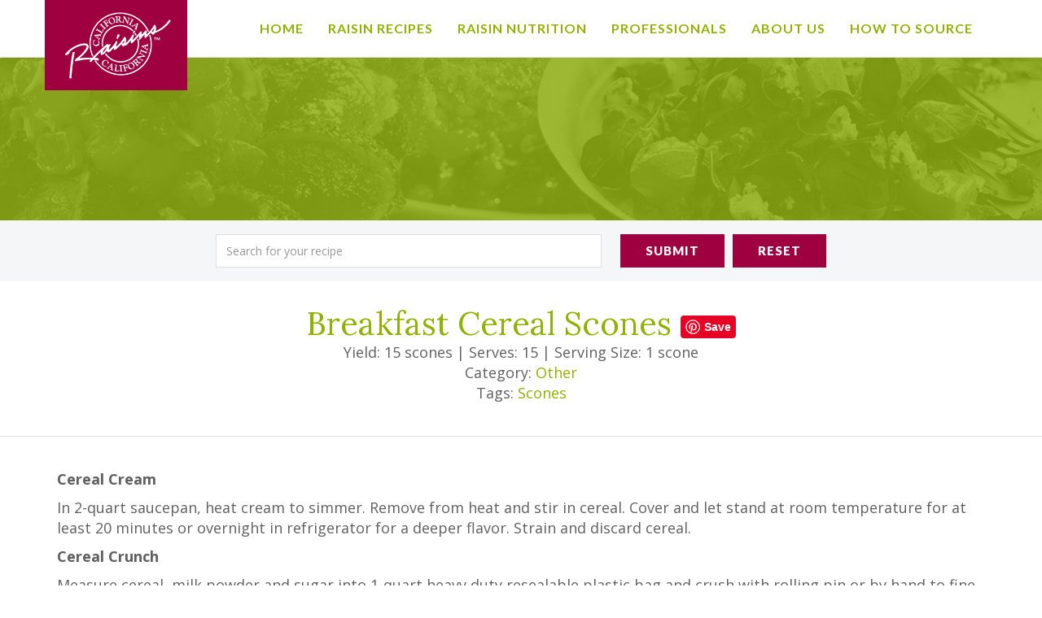

--- FILE ---
content_type: text/html; charset=UTF-8
request_url: https://calraisins.org/recipe/breakfast-cereal-scones/
body_size: 13864
content:
<!DOCTYPE html>
<html class="no-js" lang="en-US">
<head>
	<script type="text/javascript">document.documentElement.className = document.documentElement.className.replace("no-js","js");</script>
	<meta charset="UTF-8">
	<meta name="viewport" content="width=device-width">
	<title>Breakfast Cereal Scones - California Raisins</title>
	<link rel="profile" href="http://gmpg.org/xfn/11">
	<link rel="pingback" href="https://calraisins.org/xmlrpc.php">
	<meta name='robots' content='index, follow, max-image-preview:large, max-snippet:-1, max-video-preview:-1' />
	<style>img:is([sizes="auto" i], [sizes^="auto," i]) { contain-intrinsic-size: 3000px 1500px }</style>
	<meta name="dlm-version" content="5.1.5">
	<!-- This site is optimized with the Yoast SEO plugin v26.2 - https://yoast.com/wordpress/plugins/seo/ -->
	<link rel="canonical" href="https://calraisins.org/recipe/breakfast-cereal-scones/" />
	<meta property="og:locale" content="en_US" />
	<meta property="og:type" content="article" />
	<meta property="og:title" content="Breakfast Cereal Scones - California Raisins" />
	<meta property="og:description" content="By Laurie Mohlman, Third Place Celebrating Scones with Pastry Chicago These raisin filled breakfast scones are sure to beat a bowl of cereal any day!" />
	<meta property="og:url" content="https://calraisins.org/recipe/breakfast-cereal-scones/" />
	<meta property="og:site_name" content="California Raisins" />
	<meta property="article:modified_time" content="2017-06-15T18:14:20+00:00" />
	<meta name="twitter:card" content="summary_large_image" />
	<script type="application/ld+json" class="yoast-schema-graph">{"@context":"https://schema.org","@graph":[{"@type":"WebPage","@id":"https://calraisins.org/recipe/breakfast-cereal-scones/","url":"https://calraisins.org/recipe/breakfast-cereal-scones/","name":"Breakfast Cereal Scones - California Raisins","isPartOf":{"@id":"https://calraisins.org/#website"},"datePublished":"2012-06-04T22:59:38+00:00","dateModified":"2017-06-15T18:14:20+00:00","breadcrumb":{"@id":"https://calraisins.org/recipe/breakfast-cereal-scones/#breadcrumb"},"inLanguage":"en-US","potentialAction":[{"@type":"ReadAction","target":["https://calraisins.org/recipe/breakfast-cereal-scones/"]}]},{"@type":"BreadcrumbList","@id":"https://calraisins.org/recipe/breakfast-cereal-scones/#breadcrumb","itemListElement":[{"@type":"ListItem","position":1,"name":"Home","item":"https://calraisins.org/"},{"@type":"ListItem","position":2,"name":"Recipe","item":"https://calraisins.org/recipe/"},{"@type":"ListItem","position":3,"name":"Breakfast Cereal Scones"}]},{"@type":"WebSite","@id":"https://calraisins.org/#website","url":"https://calraisins.org/","name":"California Raisins","description":"The Better Sweet","potentialAction":[{"@type":"SearchAction","target":{"@type":"EntryPoint","urlTemplate":"https://calraisins.org/?s={search_term_string}"},"query-input":{"@type":"PropertyValueSpecification","valueRequired":true,"valueName":"search_term_string"}}],"inLanguage":"en-US"}]}</script>
	<!-- / Yoast SEO plugin. -->


<link rel='dns-prefetch' href='//code.jquery.com' />
<link rel='dns-prefetch' href='//fonts.googleapis.com' />
<script type="text/javascript">
/* <![CDATA[ */
window._wpemojiSettings = {"baseUrl":"https:\/\/s.w.org\/images\/core\/emoji\/16.0.1\/72x72\/","ext":".png","svgUrl":"https:\/\/s.w.org\/images\/core\/emoji\/16.0.1\/svg\/","svgExt":".svg","source":{"concatemoji":"https:\/\/calraisins.org\/wp-includes\/js\/wp-emoji-release.min.js?ver=6.8.3"}};
/*! This file is auto-generated */
!function(s,n){var o,i,e;function c(e){try{var t={supportTests:e,timestamp:(new Date).valueOf()};sessionStorage.setItem(o,JSON.stringify(t))}catch(e){}}function p(e,t,n){e.clearRect(0,0,e.canvas.width,e.canvas.height),e.fillText(t,0,0);var t=new Uint32Array(e.getImageData(0,0,e.canvas.width,e.canvas.height).data),a=(e.clearRect(0,0,e.canvas.width,e.canvas.height),e.fillText(n,0,0),new Uint32Array(e.getImageData(0,0,e.canvas.width,e.canvas.height).data));return t.every(function(e,t){return e===a[t]})}function u(e,t){e.clearRect(0,0,e.canvas.width,e.canvas.height),e.fillText(t,0,0);for(var n=e.getImageData(16,16,1,1),a=0;a<n.data.length;a++)if(0!==n.data[a])return!1;return!0}function f(e,t,n,a){switch(t){case"flag":return n(e,"\ud83c\udff3\ufe0f\u200d\u26a7\ufe0f","\ud83c\udff3\ufe0f\u200b\u26a7\ufe0f")?!1:!n(e,"\ud83c\udde8\ud83c\uddf6","\ud83c\udde8\u200b\ud83c\uddf6")&&!n(e,"\ud83c\udff4\udb40\udc67\udb40\udc62\udb40\udc65\udb40\udc6e\udb40\udc67\udb40\udc7f","\ud83c\udff4\u200b\udb40\udc67\u200b\udb40\udc62\u200b\udb40\udc65\u200b\udb40\udc6e\u200b\udb40\udc67\u200b\udb40\udc7f");case"emoji":return!a(e,"\ud83e\udedf")}return!1}function g(e,t,n,a){var r="undefined"!=typeof WorkerGlobalScope&&self instanceof WorkerGlobalScope?new OffscreenCanvas(300,150):s.createElement("canvas"),o=r.getContext("2d",{willReadFrequently:!0}),i=(o.textBaseline="top",o.font="600 32px Arial",{});return e.forEach(function(e){i[e]=t(o,e,n,a)}),i}function t(e){var t=s.createElement("script");t.src=e,t.defer=!0,s.head.appendChild(t)}"undefined"!=typeof Promise&&(o="wpEmojiSettingsSupports",i=["flag","emoji"],n.supports={everything:!0,everythingExceptFlag:!0},e=new Promise(function(e){s.addEventListener("DOMContentLoaded",e,{once:!0})}),new Promise(function(t){var n=function(){try{var e=JSON.parse(sessionStorage.getItem(o));if("object"==typeof e&&"number"==typeof e.timestamp&&(new Date).valueOf()<e.timestamp+604800&&"object"==typeof e.supportTests)return e.supportTests}catch(e){}return null}();if(!n){if("undefined"!=typeof Worker&&"undefined"!=typeof OffscreenCanvas&&"undefined"!=typeof URL&&URL.createObjectURL&&"undefined"!=typeof Blob)try{var e="postMessage("+g.toString()+"("+[JSON.stringify(i),f.toString(),p.toString(),u.toString()].join(",")+"));",a=new Blob([e],{type:"text/javascript"}),r=new Worker(URL.createObjectURL(a),{name:"wpTestEmojiSupports"});return void(r.onmessage=function(e){c(n=e.data),r.terminate(),t(n)})}catch(e){}c(n=g(i,f,p,u))}t(n)}).then(function(e){for(var t in e)n.supports[t]=e[t],n.supports.everything=n.supports.everything&&n.supports[t],"flag"!==t&&(n.supports.everythingExceptFlag=n.supports.everythingExceptFlag&&n.supports[t]);n.supports.everythingExceptFlag=n.supports.everythingExceptFlag&&!n.supports.flag,n.DOMReady=!1,n.readyCallback=function(){n.DOMReady=!0}}).then(function(){return e}).then(function(){var e;n.supports.everything||(n.readyCallback(),(e=n.source||{}).concatemoji?t(e.concatemoji):e.wpemoji&&e.twemoji&&(t(e.twemoji),t(e.wpemoji)))}))}((window,document),window._wpemojiSettings);
/* ]]> */
</script>
<link rel='stylesheet' id='sbi_styles-css' href='https://calraisins.org/wp-content/plugins/instagram-feed-pro/css/sbi-styles.min.css?ver=6.8.1' type='text/css' media='all' />
<style id='wp-emoji-styles-inline-css' type='text/css'>

	img.wp-smiley, img.emoji {
		display: inline !important;
		border: none !important;
		box-shadow: none !important;
		height: 1em !important;
		width: 1em !important;
		margin: 0 0.07em !important;
		vertical-align: -0.1em !important;
		background: none !important;
		padding: 0 !important;
	}
</style>
<link rel='stylesheet' id='wp-block-library-css' href='https://calraisins.org/wp-includes/css/dist/block-library/style.min.css?ver=6.8.3' type='text/css' media='all' />
<style id='classic-theme-styles-inline-css' type='text/css'>
/*! This file is auto-generated */
.wp-block-button__link{color:#fff;background-color:#32373c;border-radius:9999px;box-shadow:none;text-decoration:none;padding:calc(.667em + 2px) calc(1.333em + 2px);font-size:1.125em}.wp-block-file__button{background:#32373c;color:#fff;text-decoration:none}
</style>
<style id='global-styles-inline-css' type='text/css'>
:root{--wp--preset--aspect-ratio--square: 1;--wp--preset--aspect-ratio--4-3: 4/3;--wp--preset--aspect-ratio--3-4: 3/4;--wp--preset--aspect-ratio--3-2: 3/2;--wp--preset--aspect-ratio--2-3: 2/3;--wp--preset--aspect-ratio--16-9: 16/9;--wp--preset--aspect-ratio--9-16: 9/16;--wp--preset--color--black: #000000;--wp--preset--color--cyan-bluish-gray: #abb8c3;--wp--preset--color--white: #ffffff;--wp--preset--color--pale-pink: #f78da7;--wp--preset--color--vivid-red: #cf2e2e;--wp--preset--color--luminous-vivid-orange: #ff6900;--wp--preset--color--luminous-vivid-amber: #fcb900;--wp--preset--color--light-green-cyan: #7bdcb5;--wp--preset--color--vivid-green-cyan: #00d084;--wp--preset--color--pale-cyan-blue: #8ed1fc;--wp--preset--color--vivid-cyan-blue: #0693e3;--wp--preset--color--vivid-purple: #9b51e0;--wp--preset--gradient--vivid-cyan-blue-to-vivid-purple: linear-gradient(135deg,rgba(6,147,227,1) 0%,rgb(155,81,224) 100%);--wp--preset--gradient--light-green-cyan-to-vivid-green-cyan: linear-gradient(135deg,rgb(122,220,180) 0%,rgb(0,208,130) 100%);--wp--preset--gradient--luminous-vivid-amber-to-luminous-vivid-orange: linear-gradient(135deg,rgba(252,185,0,1) 0%,rgba(255,105,0,1) 100%);--wp--preset--gradient--luminous-vivid-orange-to-vivid-red: linear-gradient(135deg,rgba(255,105,0,1) 0%,rgb(207,46,46) 100%);--wp--preset--gradient--very-light-gray-to-cyan-bluish-gray: linear-gradient(135deg,rgb(238,238,238) 0%,rgb(169,184,195) 100%);--wp--preset--gradient--cool-to-warm-spectrum: linear-gradient(135deg,rgb(74,234,220) 0%,rgb(151,120,209) 20%,rgb(207,42,186) 40%,rgb(238,44,130) 60%,rgb(251,105,98) 80%,rgb(254,248,76) 100%);--wp--preset--gradient--blush-light-purple: linear-gradient(135deg,rgb(255,206,236) 0%,rgb(152,150,240) 100%);--wp--preset--gradient--blush-bordeaux: linear-gradient(135deg,rgb(254,205,165) 0%,rgb(254,45,45) 50%,rgb(107,0,62) 100%);--wp--preset--gradient--luminous-dusk: linear-gradient(135deg,rgb(255,203,112) 0%,rgb(199,81,192) 50%,rgb(65,88,208) 100%);--wp--preset--gradient--pale-ocean: linear-gradient(135deg,rgb(255,245,203) 0%,rgb(182,227,212) 50%,rgb(51,167,181) 100%);--wp--preset--gradient--electric-grass: linear-gradient(135deg,rgb(202,248,128) 0%,rgb(113,206,126) 100%);--wp--preset--gradient--midnight: linear-gradient(135deg,rgb(2,3,129) 0%,rgb(40,116,252) 100%);--wp--preset--font-size--small: 13px;--wp--preset--font-size--medium: 20px;--wp--preset--font-size--large: 36px;--wp--preset--font-size--x-large: 42px;--wp--preset--spacing--20: 0.44rem;--wp--preset--spacing--30: 0.67rem;--wp--preset--spacing--40: 1rem;--wp--preset--spacing--50: 1.5rem;--wp--preset--spacing--60: 2.25rem;--wp--preset--spacing--70: 3.38rem;--wp--preset--spacing--80: 5.06rem;--wp--preset--shadow--natural: 6px 6px 9px rgba(0, 0, 0, 0.2);--wp--preset--shadow--deep: 12px 12px 50px rgba(0, 0, 0, 0.4);--wp--preset--shadow--sharp: 6px 6px 0px rgba(0, 0, 0, 0.2);--wp--preset--shadow--outlined: 6px 6px 0px -3px rgba(255, 255, 255, 1), 6px 6px rgba(0, 0, 0, 1);--wp--preset--shadow--crisp: 6px 6px 0px rgba(0, 0, 0, 1);}:where(.is-layout-flex){gap: 0.5em;}:where(.is-layout-grid){gap: 0.5em;}body .is-layout-flex{display: flex;}.is-layout-flex{flex-wrap: wrap;align-items: center;}.is-layout-flex > :is(*, div){margin: 0;}body .is-layout-grid{display: grid;}.is-layout-grid > :is(*, div){margin: 0;}:where(.wp-block-columns.is-layout-flex){gap: 2em;}:where(.wp-block-columns.is-layout-grid){gap: 2em;}:where(.wp-block-post-template.is-layout-flex){gap: 1.25em;}:where(.wp-block-post-template.is-layout-grid){gap: 1.25em;}.has-black-color{color: var(--wp--preset--color--black) !important;}.has-cyan-bluish-gray-color{color: var(--wp--preset--color--cyan-bluish-gray) !important;}.has-white-color{color: var(--wp--preset--color--white) !important;}.has-pale-pink-color{color: var(--wp--preset--color--pale-pink) !important;}.has-vivid-red-color{color: var(--wp--preset--color--vivid-red) !important;}.has-luminous-vivid-orange-color{color: var(--wp--preset--color--luminous-vivid-orange) !important;}.has-luminous-vivid-amber-color{color: var(--wp--preset--color--luminous-vivid-amber) !important;}.has-light-green-cyan-color{color: var(--wp--preset--color--light-green-cyan) !important;}.has-vivid-green-cyan-color{color: var(--wp--preset--color--vivid-green-cyan) !important;}.has-pale-cyan-blue-color{color: var(--wp--preset--color--pale-cyan-blue) !important;}.has-vivid-cyan-blue-color{color: var(--wp--preset--color--vivid-cyan-blue) !important;}.has-vivid-purple-color{color: var(--wp--preset--color--vivid-purple) !important;}.has-black-background-color{background-color: var(--wp--preset--color--black) !important;}.has-cyan-bluish-gray-background-color{background-color: var(--wp--preset--color--cyan-bluish-gray) !important;}.has-white-background-color{background-color: var(--wp--preset--color--white) !important;}.has-pale-pink-background-color{background-color: var(--wp--preset--color--pale-pink) !important;}.has-vivid-red-background-color{background-color: var(--wp--preset--color--vivid-red) !important;}.has-luminous-vivid-orange-background-color{background-color: var(--wp--preset--color--luminous-vivid-orange) !important;}.has-luminous-vivid-amber-background-color{background-color: var(--wp--preset--color--luminous-vivid-amber) !important;}.has-light-green-cyan-background-color{background-color: var(--wp--preset--color--light-green-cyan) !important;}.has-vivid-green-cyan-background-color{background-color: var(--wp--preset--color--vivid-green-cyan) !important;}.has-pale-cyan-blue-background-color{background-color: var(--wp--preset--color--pale-cyan-blue) !important;}.has-vivid-cyan-blue-background-color{background-color: var(--wp--preset--color--vivid-cyan-blue) !important;}.has-vivid-purple-background-color{background-color: var(--wp--preset--color--vivid-purple) !important;}.has-black-border-color{border-color: var(--wp--preset--color--black) !important;}.has-cyan-bluish-gray-border-color{border-color: var(--wp--preset--color--cyan-bluish-gray) !important;}.has-white-border-color{border-color: var(--wp--preset--color--white) !important;}.has-pale-pink-border-color{border-color: var(--wp--preset--color--pale-pink) !important;}.has-vivid-red-border-color{border-color: var(--wp--preset--color--vivid-red) !important;}.has-luminous-vivid-orange-border-color{border-color: var(--wp--preset--color--luminous-vivid-orange) !important;}.has-luminous-vivid-amber-border-color{border-color: var(--wp--preset--color--luminous-vivid-amber) !important;}.has-light-green-cyan-border-color{border-color: var(--wp--preset--color--light-green-cyan) !important;}.has-vivid-green-cyan-border-color{border-color: var(--wp--preset--color--vivid-green-cyan) !important;}.has-pale-cyan-blue-border-color{border-color: var(--wp--preset--color--pale-cyan-blue) !important;}.has-vivid-cyan-blue-border-color{border-color: var(--wp--preset--color--vivid-cyan-blue) !important;}.has-vivid-purple-border-color{border-color: var(--wp--preset--color--vivid-purple) !important;}.has-vivid-cyan-blue-to-vivid-purple-gradient-background{background: var(--wp--preset--gradient--vivid-cyan-blue-to-vivid-purple) !important;}.has-light-green-cyan-to-vivid-green-cyan-gradient-background{background: var(--wp--preset--gradient--light-green-cyan-to-vivid-green-cyan) !important;}.has-luminous-vivid-amber-to-luminous-vivid-orange-gradient-background{background: var(--wp--preset--gradient--luminous-vivid-amber-to-luminous-vivid-orange) !important;}.has-luminous-vivid-orange-to-vivid-red-gradient-background{background: var(--wp--preset--gradient--luminous-vivid-orange-to-vivid-red) !important;}.has-very-light-gray-to-cyan-bluish-gray-gradient-background{background: var(--wp--preset--gradient--very-light-gray-to-cyan-bluish-gray) !important;}.has-cool-to-warm-spectrum-gradient-background{background: var(--wp--preset--gradient--cool-to-warm-spectrum) !important;}.has-blush-light-purple-gradient-background{background: var(--wp--preset--gradient--blush-light-purple) !important;}.has-blush-bordeaux-gradient-background{background: var(--wp--preset--gradient--blush-bordeaux) !important;}.has-luminous-dusk-gradient-background{background: var(--wp--preset--gradient--luminous-dusk) !important;}.has-pale-ocean-gradient-background{background: var(--wp--preset--gradient--pale-ocean) !important;}.has-electric-grass-gradient-background{background: var(--wp--preset--gradient--electric-grass) !important;}.has-midnight-gradient-background{background: var(--wp--preset--gradient--midnight) !important;}.has-small-font-size{font-size: var(--wp--preset--font-size--small) !important;}.has-medium-font-size{font-size: var(--wp--preset--font-size--medium) !important;}.has-large-font-size{font-size: var(--wp--preset--font-size--large) !important;}.has-x-large-font-size{font-size: var(--wp--preset--font-size--x-large) !important;}
:where(.wp-block-post-template.is-layout-flex){gap: 1.25em;}:where(.wp-block-post-template.is-layout-grid){gap: 1.25em;}
:where(.wp-block-columns.is-layout-flex){gap: 2em;}:where(.wp-block-columns.is-layout-grid){gap: 2em;}
:root :where(.wp-block-pullquote){font-size: 1.5em;line-height: 1.6;}
</style>
<link rel='stylesheet' id='megamenu-css' href='https://calraisins.org/wp-content/uploads/maxmegamenu/style.css?ver=ae86db' type='text/css' media='all' />
<link rel='stylesheet' id='dashicons-css' href='https://calraisins.org/wp-includes/css/dashicons.min.css?ver=6.8.3' type='text/css' media='all' />
<link rel='stylesheet' id='megamenu-fontawesome-css' href='https://calraisins.org/wp-content/plugins/megamenu-pro/icons/fontawesome/css/font-awesome.min.css?ver=1.5.1' type='text/css' media='all' />
<link rel='stylesheet' id='megamenu-genericons-css' href='https://calraisins.org/wp-content/plugins/megamenu-pro/icons/genericons/genericons/genericons.css?ver=1.5.1' type='text/css' media='all' />
<link rel='stylesheet' id='font-css' href='https://fonts.googleapis.com/css?family=Open+Sans%3A300%2C400%2C600%2C700%7CLora%3A400%7CLato%3A400%2C400i%2C700%2C700i%2C900&#038;ver=1.0.0' type='text/css' media='all' />
<link rel='stylesheet' id='bootstrap-css' href='https://calraisins.org/wp-content/themes/digital_attic/css/bootstrap.min.css?ver=3.3.7' type='text/css' media='all' />
<link rel='stylesheet' id='fontawesome-css' href='https://calraisins.org/wp-content/themes/digital_attic/css/font-awesome.min.css?ver=4.7.0' type='text/css' media='all' />
<link rel='stylesheet' id='select2-css' href='https://calraisins.org/wp-content/themes/digital_attic/js/select2/css/select2.min.css?ver=4.0.3' type='text/css' media='all' />
<link rel='stylesheet' id='select2-bs-css' href='https://calraisins.org/wp-content/themes/digital_attic/js/select2/css/select2-bootstrap.min.css?ver=4.0.3' type='text/css' media='all' />
<link rel='stylesheet' id='style-css' href='https://calraisins.org/wp-content/themes/digital_attic/style.css?ver=1.0.810' type='text/css' media='all' />
<script type="text/javascript" src="https://code.jquery.com/jquery-3.2.1.min.js?ver=3.2.1" id="jquery-js"></script>
<script type="text/javascript" src="https://calraisins.org/wp-content/themes/digital_attic/js/select2/js/select2.full.min.js?ver=4.0.4" id="jquery.select2.full.min.js-js"></script>
<script type="text/javascript" src="https://calraisins.org/wp-content/themes/digital_attic/js/jquery.matchHeight.min.js?ver=0.7.0" id="jquery.matchHeight.min.js-js"></script>
<script type="text/javascript" src="https://calraisins.org/wp-content/themes/digital_attic/js/jquery.cycle2.min.js?ver=2.1.6" id="jquery.cycle2.min.js-js"></script>
<script type="text/javascript" src="https://calraisins.org/wp-content/themes/digital_attic/js/bootstrap.min.js?ver=3.3.7" id="jquery.bootstrap.min-js"></script>
<script type="text/javascript" src="https://calraisins.org/wp-content/themes/digital_attic/js/isotope.pkgd.min.js?ver=3.0.3" id="isotope-js"></script>
<script type="text/javascript" src="https://calraisins.org/wp-content/themes/digital_attic/js/main.min.js?ver=1.0.198" id="jquery.main-js"></script>
<script type="text/javascript" id="jquery.main-js-after">
/* <![CDATA[ */
var BASEURL = "https://calraisins.org";
/* ]]> */
</script>
<link rel="https://api.w.org/" href="https://calraisins.org/wp-json/" /><link rel="EditURI" type="application/rsd+xml" title="RSD" href="https://calraisins.org/xmlrpc.php?rsd" />
<meta name="generator" content="WordPress 6.8.3" />
<link rel='shortlink' href='https://calraisins.org/?p=9259' />
<link rel="alternate" title="oEmbed (JSON)" type="application/json+oembed" href="https://calraisins.org/wp-json/oembed/1.0/embed?url=https%3A%2F%2Fcalraisins.org%2Frecipe%2Fbreakfast-cereal-scones%2F" />
<link rel="alternate" title="oEmbed (XML)" type="text/xml+oembed" href="https://calraisins.org/wp-json/oembed/1.0/embed?url=https%3A%2F%2Fcalraisins.org%2Frecipe%2Fbreakfast-cereal-scones%2F&#038;format=xml" />
<style type="text/css">/** Mega Menu CSS: fs **/</style>
	<!--[if lt IE 9]>
	<script src="https://oss.maxcdn.com/html5shiv/3.7.3/html5shiv.min.js"></script>
	<script src="https://oss.maxcdn.com/respond/1.4.2/respond.min.js"></script>
	<![endif]-->
</head>
<body class="wp-singular recipe-template-default single single-recipe postid-9259 wp-theme-digital_attic">
	<header class="header">
					<nav class="navbar" role="navigation">
				<div class="container">
					<div class="navbar-header">
						<button type="button" class="navbar-toggle" data-target="#main-menu" data-toggle="closed">
							<span class="sr-only">Toggle navigation</span>
							<span class="icon-bar"></span>
							<span class="icon-bar"></span>
							<span class="icon-bar"></span>
						</button>
						<a class="navbar-brand logo" href="https://calraisins.org" rel="home">
							<img src="https://calraisins.org/wp-content/themes/digital_attic/images/logo.png" class="img-responsive" alt="California Raisins">
						</a>
					</div>
					<div id="main-menu" class="menu-main-menu-container"><ul id="menu-main-menu" class="nav navbar-nav"><li itemscope="itemscope" itemtype="https://www.schema.org/SiteNavigationElement" id="menu-item-18779" class="menu-item menu-item-type-post_type menu-item-object-page menu-item-home menu-item-18779"><a title="Home" href="https://calraisins.org/">Home</a></li>
<li itemscope="itemscope" itemtype="https://www.schema.org/SiteNavigationElement" id="menu-item-18951" class="menu-item menu-item-type-custom menu-item-object-custom menu-item-has-children menu-item-18951 dropdown"><a title="Raisin Recipes" href="http://calraisins.org/recipe/">Raisin Recipes <span class="caret"></span></a>
<ul role="menu" class=" dropdown-menu" >
	<li itemscope="itemscope" itemtype="https://www.schema.org/SiteNavigationElement" id="menu-item-18316" class="menu-item menu-item-type-taxonomy menu-item-object-recipe-category menu-item-18316"><a title="Appetizers and Snacks" href="https://calraisins.org/recipe-category/appetizers-and-snacks/" data-recipe-search="appetizers-and-snacks">Appetizers and Snacks</a></li>
	<li itemscope="itemscope" itemtype="https://www.schema.org/SiteNavigationElement" id="menu-item-18317" class="menu-item menu-item-type-taxonomy menu-item-object-recipe-category menu-item-18317"><a title="Beans, Rice and Grains" href="https://calraisins.org/recipe-category/beans-rice-and-grains/" data-recipe-search="beans-rice-and-grains">Beans, Rice and Grains</a></li>
	<li itemscope="itemscope" itemtype="https://www.schema.org/SiteNavigationElement" id="menu-item-18780" class="menu-item menu-item-type-taxonomy menu-item-object-recipe-category menu-item-18780"><a title="Dietary Concerns" href="https://calraisins.org/recipe-category/dietary-concerns/" data-recipe-search="dietary-concerns">Dietary Concerns</a></li>
	<li itemscope="itemscope" itemtype="https://www.schema.org/SiteNavigationElement" id="menu-item-18320" class="menu-item menu-item-type-taxonomy menu-item-object-recipe-category menu-item-18320"><a title="Main Dishes" href="https://calraisins.org/recipe-category/main-dishes/" data-recipe-search="main-dishes">Main Dishes</a></li>
	<li itemscope="itemscope" itemtype="https://www.schema.org/SiteNavigationElement" id="menu-item-18366" class="menu-item menu-item-type-taxonomy menu-item-object-recipe-category menu-item-18366"><a title="Salads and Dressings" href="https://calraisins.org/recipe-category/salads-and-dressings/" data-recipe-search="salads-and-dressings">Salads and Dressings</a></li>
	<li itemscope="itemscope" itemtype="https://www.schema.org/SiteNavigationElement" id="menu-item-18369" class="menu-item menu-item-type-taxonomy menu-item-object-recipe-category menu-item-18369"><a title="Sauces" href="https://calraisins.org/recipe-category/sauces/" data-recipe-search="sauces">Sauces</a></li>
	<li itemscope="itemscope" itemtype="https://www.schema.org/SiteNavigationElement" id="menu-item-18781" class="menu-item menu-item-type-taxonomy menu-item-object-recipe-category menu-item-18781"><a title="Vegetables" href="https://calraisins.org/recipe-category/vegetables-foodservice-recipes/" data-recipe-search="vegetables-foodservice-recipes">Vegetables</a></li>
	<li itemscope="itemscope" itemtype="https://www.schema.org/SiteNavigationElement" id="menu-item-18378" class="menu-item menu-item-type-taxonomy menu-item-object-recipe-category menu-item-18378"><a title="Ethnic" href="https://calraisins.org/recipe-category/ethnic/" data-recipe-search="ethnic">Ethnic</a></li>
	<li itemscope="itemscope" itemtype="https://www.schema.org/SiteNavigationElement" id="menu-item-18812" class="menu-item menu-item-type-taxonomy menu-item-object-recipe-category menu-item-18812"><a title="Sweets" href="https://calraisins.org/recipe-category/sweets/" data-recipe-search="sweets">Sweets</a></li>
	<li itemscope="itemscope" itemtype="https://www.schema.org/SiteNavigationElement" id="menu-item-20097" class="menu-item menu-item-type-taxonomy menu-item-object-recipe-category menu-item-20097"><a title="Vegan" href="https://calraisins.org/recipe-category/vegan/" data-recipe-search="vegan">Vegan</a></li>
	<li itemscope="itemscope" itemtype="https://www.schema.org/SiteNavigationElement" id="menu-item-18782" class="menu-item menu-item-type-taxonomy menu-item-object-recipe-category menu-item-18782"><a title="Other" href="https://calraisins.org/recipe-category/other/" data-recipe-search="other">Other</a></li>
</ul>
</li>
<li itemscope="itemscope" itemtype="https://www.schema.org/SiteNavigationElement" id="menu-item-18502" class="menu-item menu-item-type-post_type menu-item-object-page menu-item-has-children menu-item-18502 dropdown"><a title="Raisin Nutrition" href="https://calraisins.org/raisin-nutrition/">Raisin Nutrition <span class="caret"></span></a>
<ul role="menu" class=" dropdown-menu" >
	<li itemscope="itemscope" itemtype="https://www.schema.org/SiteNavigationElement" id="menu-item-20899" class="menu-item menu-item-type-post_type menu-item-object-page menu-item-20899"><a title="Raisin Health Benefits" href="https://calraisins.org/raisin-nutrition/raisin-health-benefits/">Raisin Health Benefits</a></li>
	<li itemscope="itemscope" itemtype="https://www.schema.org/SiteNavigationElement" id="menu-item-18505" class="menu-item menu-item-type-post_type menu-item-object-page menu-item-18505"><a title="Nutrition Information &#038; Facts Label" href="https://calraisins.org/raisin-nutrition/nutrition-information-and-facts-label/">Nutrition Information &#038; Facts Label</a></li>
	<li itemscope="itemscope" itemtype="https://www.schema.org/SiteNavigationElement" id="menu-item-18506" class="menu-item menu-item-type-post_type menu-item-object-page menu-item-18506"><a title="Nutrition &#038; Raisins for People with Diabetes" href="https://calraisins.org/raisin-nutrition/for-people-with-diabetes/">Nutrition &#038; Raisins for People with Diabetes</a></li>
	<li itemscope="itemscope" itemtype="https://www.schema.org/SiteNavigationElement" id="menu-item-18516" class="menu-item menu-item-type-post_type menu-item-object-page menu-item-18516"><a title="Nutrition FAQs" href="https://calraisins.org/raisin-nutrition/faqs/">Nutrition FAQs</a></li>
	<li itemscope="itemscope" itemtype="https://www.schema.org/SiteNavigationElement" id="menu-item-18507" class="menu-item menu-item-type-post_type menu-item-object-page menu-item-18507"><a title="California Raisins:  Health and Nutrition Research" href="https://calraisins.org/raisin-nutrition/health-and-nutrition-research/">California Raisins:  Health and Nutrition Research</a></li>
</ul>
</li>
<li itemscope="itemscope" itemtype="https://www.schema.org/SiteNavigationElement" id="menu-item-18518" class="menu-item menu-item-type-post_type menu-item-object-page menu-item-has-children menu-item-18518 dropdown"><a title="Professionals" href="https://calraisins.org/professionals/">Professionals <span class="caret"></span></a>
<ul role="menu" class=" dropdown-menu" >
	<li itemscope="itemscope" itemtype="https://www.schema.org/SiteNavigationElement" id="menu-item-20699" class="menu-item menu-item-type-post_type menu-item-object-page menu-item-20699"><a title="Innovation Brochure" href="https://calraisins.org/professionals/innovation-brochure/">Innovation Brochure</a></li>
	<li itemscope="itemscope" itemtype="https://www.schema.org/SiteNavigationElement" id="menu-item-20953" class="menu-item menu-item-type-post_type menu-item-object-page menu-item-20953"><a title="Form and Function" href="https://calraisins.org/professionals/form-and-function/">Form and Function</a></li>
	<li itemscope="itemscope" itemtype="https://www.schema.org/SiteNavigationElement" id="menu-item-18519" class="menu-item menu-item-type-post_type menu-item-object-page menu-item-has-children menu-item-18519 dropdown"><a title="Baking" href="https://calraisins.org/professionals/baking/">Baking</a></li>
	<li itemscope="itemscope" itemtype="https://www.schema.org/SiteNavigationElement" id="menu-item-19689" class="menu-item menu-item-type-custom menu-item-object-custom menu-item-19689"><a title="Baking Formulas" href="http://calraisins.org/professionals/baking/baking-formulas">Baking Formulas</a></li>
	<li itemscope="itemscope" itemtype="https://www.schema.org/SiteNavigationElement" id="menu-item-18508" class="menu-item menu-item-type-post_type menu-item-object-page menu-item-has-children menu-item-18508 dropdown"><a title="Food Processing" href="https://calraisins.org/professionals/foodprocessing/">Food Processing</a></li>
	<li itemscope="itemscope" itemtype="https://www.schema.org/SiteNavigationElement" id="menu-item-18525" class="menu-item menu-item-type-post_type menu-item-object-page menu-item-has-children menu-item-18525 dropdown"><a title="School Foodservice Recipes" href="https://calraisins.org/professionals/school-foodservice/food-service-recipes/">School Foodservice Recipes</a></li>
	<li itemscope="itemscope" itemtype="https://www.schema.org/SiteNavigationElement" id="menu-item-18930" class="menu-item menu-item-type-post_type menu-item-object-page menu-item-18930"><a title="Confectionery" href="https://calraisins.org/professionals/confectionery/">Confectionery</a></li>
	<li itemscope="itemscope" itemtype="https://www.schema.org/SiteNavigationElement" id="menu-item-18929" class="menu-item menu-item-type-post_type menu-item-object-page menu-item-18929"><a title="Culinary" href="https://calraisins.org/professionals/culinary/">Culinary</a></li>
</ul>
</li>
<li itemscope="itemscope" itemtype="https://www.schema.org/SiteNavigationElement" id="menu-item-18527" class="menu-item menu-item-type-post_type menu-item-object-page menu-item-has-children menu-item-18527 dropdown"><a title="About Us" href="https://calraisins.org/about/">About Us <span class="caret"></span></a>
<ul role="menu" class=" dropdown-menu" >
	<li itemscope="itemscope" itemtype="https://www.schema.org/SiteNavigationElement" id="menu-item-18528" class="menu-item menu-item-type-post_type menu-item-object-page menu-item-has-children menu-item-18528 dropdown"><a title="The California Raisin Industry" href="https://calraisins.org/about/the-raisin-industry/">The California Raisin Industry</a></li>
	<li itemscope="itemscope" itemtype="https://www.schema.org/SiteNavigationElement" id="menu-item-18530" class="menu-item menu-item-type-post_type menu-item-object-page menu-item-has-children menu-item-18530 dropdown"><a title="Industry News" href="https://calraisins.org/about/industrynews/">Industry News</a></li>
	<li itemscope="itemscope" itemtype="https://www.schema.org/SiteNavigationElement" id="menu-item-18539" class="menu-item menu-item-type-post_type menu-item-object-page menu-item-18539"><a title="Contact Us" href="https://calraisins.org/about/contact-us/">Contact Us</a></li>
</ul>
</li>
<li itemscope="itemscope" itemtype="https://www.schema.org/SiteNavigationElement" id="menu-item-19820" class="menu-item menu-item-type-post_type menu-item-object-page menu-item-19820"><a title="How to Source" href="https://calraisins.org/how-to-source/">How to Source</a></li>
</ul></div>				</div>
			</nav>
			<script type="text/javascript">
				$(document).on('click', '.navbar-toggle', function (e) {
					e.preventDefault();
					/* Act on the event */
					var self = $(this);
					if (self.attr('data-toggle') == 'open') {
						self.attr('data-toggle', 'closed');
					} else {
						self.attr('data-toggle', 'open');
					}
					$(self.data('target')).toggleClass('nav-open');
					$('body').toggleClass('main-nav-open');
				});
			</script>
			</header><main class="main main-sub main-single main-single-recipe main-breakfast-cereal-scones">
			<div class="top-banner fallback-top-banner" style="background-image: url('https://calraisins.org/wp-content/themes/digital_attic/images/recipe-default.jpg');"></div>
		<div class="section section-search">
		<div class="container">
			<div class="row">
				<div class="col-lg-8 col-lg-offset-2 col-md-8 col-md-offset-2 col-sm-10 col-sm-offset-1">
					<select name="recipe-category-select" id="recipe-category-select" class="form-control" multiple="multiple">
						<optgroup label="Tags">
															<option class="tag" value="apple">apple</option>
															<option class="tag" value="asian">Asian</option>
															<option class="tag" value="baked-brie">baked brie</option>
															<option class="tag" value="banana">Banana</option>
															<option class="tag" value="bars">Bars</option>
															<option class="tag" value="beef">Beef</option>
															<option class="tag" value="biscotti">Biscotti</option>
															<option class="tag" value="bites">bites</option>
															<option class="tag" value="bread">Bread</option>
															<option class="tag" value="breakfast">Breakfast</option>
															<option class="tag" value="brie">brie</option>
															<option class="tag" value="brownies">Brownies</option>
															<option class="tag" value="buttermilk">buttermilk</option>
															<option class="tag" value="cake">Cake</option>
															<option class="tag" value="california-raisins">california raisins</option>
															<option class="tag" value="caponata">Caponata</option>
															<option class="tag" value="caramel">Caramel</option>
															<option class="tag" value="cardamom">Cardamom</option>
															<option class="tag" value="carrot">carrot</option>
															<option class="tag" value="cauliflower">Cauliflower</option>
															<option class="tag" value="chai">Chai</option>
															<option class="tag" value="cheese">Cheese</option>
															<option class="tag" value="chicken">Chicken</option>
															<option class="tag" value="chicken-salad">chicken salad</option>
															<option class="tag" value="chicken-wings">chicken wings</option>
															<option class="tag" value="chickpeas">Chickpeas</option>
															<option class="tag" value="chili">Chili</option>
															<option class="tag" value="chipotle">chipotle</option>
															<option class="tag" value="chutney">chutney</option>
															<option class="tag" value="cinnamon">Cinnamon</option>
															<option class="tag" value="cinnamon-bread">Cinnamon Bread</option>
															<option class="tag" value="compote">Compote</option>
															<option class="tag" value="cookie">Cookie</option>
															<option class="tag" value="cookies">Cookies</option>
															<option class="tag" value="couscous">Couscous</option>
															<option class="tag" value="custard">Custard</option>
															<option class="tag" value="diabetes-friendly">Diabetes-Friendly</option>
															<option class="tag" value="dumplings">dumplings</option>
															<option class="tag" value="energy-bites">Energy bites</option>
															<option class="tag" value="fish">Fish</option>
															<option class="tag" value="foodservice">Foodservice</option>
															<option class="tag" value="fried-rice">Fried Rice</option>
															<option class="tag" value="fudge">Fudge</option>
															<option class="tag" value="gluten-free">Gluten Free</option>
															<option class="tag" value="golden-raisins">Golden Raisins</option>
															<option class="tag" value="granola">Granola</option>
															<option class="tag" value="granola-bar">Granola Bar</option>
															<option class="tag" value="granola-crunch-mix">Granola Crunch Mix</option>
															<option class="tag" value="green-beans">Green Beans</option>
															<option class="tag" value="halloween">Halloween</option>
															<option class="tag" value="high-fiber">High Fiber</option>
															<option class="tag" value="holiday">Holiday</option>
															<option class="tag" value="honey">Honey</option>
															<option class="tag" value="kid-friendly">Kid Friendly</option>
															<option class="tag" value="lamb">Lamb</option>
															<option class="tag" value="lemon">Lemon</option>
															<option class="tag" value="lentils">Lentils</option>
															<option class="tag" value="low-cholesterol">Low Cholesterol</option>
															<option class="tag" value="low-fat">Low Fat</option>
															<option class="tag" value="low-sodium">Low Sodium</option>
															<option class="tag" value="malai-kofta">Malai Kofta</option>
															<option class="tag" value="mini-muffins">mini muffins</option>
															<option class="tag" value="mole">Mole</option>
															<option class="tag" value="muffins">Muffins</option>
															<option class="tag" value="muffins-with-raisins">muffins with raisins</option>
															<option class="tag" value="no-bake">no-bake</option>
															<option class="tag" value="nut">Nut</option>
															<option class="tag" value="nut-free">Nut Free</option>
															<option class="tag" value="oatmeal">oatmeal</option>
															<option class="tag" value="oats">Oats</option>
															<option class="tag" value="orange">Orange</option>
															<option class="tag" value="orzo">Orzo</option>
															<option class="tag" value="pancake">Pancake</option>
															<option class="tag" value="pastry">pastry</option>
															<option class="tag" value="pecan">Pecan</option>
															<option class="tag" value="pie">Pie</option>
															<option class="tag" value="pistachio">Pistachio</option>
															<option class="tag" value="plum">Plum</option>
															<option class="tag" value="popsicle">Popsicle</option>
															<option class="tag" value="popsicles">popsicles</option>
															<option class="tag" value="pork">Pork</option>
															<option class="tag" value="potato">Potato</option>
															<option class="tag" value="pudding">Pudding</option>
															<option class="tag" value="pumpkin">Pumpkin</option>
															<option class="tag" value="raisin">raisin</option>
															<option class="tag" value="raisins">raisins</option>
															<option class="tag" value="relish">Relish</option>
															<option class="tag" value="roasted">roasted</option>
															<option class="tag" value="rolls">Rolls</option>
															<option class="tag" value="rosemary">Rosemary</option>
															<option class="tag" value="rum-raisins">Rum Raisins</option>
															<option class="tag" value="salad">Salad</option>
															<option class="tag" value="salmon">Salmon</option>
															<option class="tag" value="salsa">Salsa</option>
															<option class="tag" value="sandwich">Sandwich</option>
															<option class="tag" value="sauce">Sauce</option>
															<option class="tag" value="sausage">Sausage</option>
															<option class="tag" value="scallops">Scallops</option>
															<option class="tag" value="scones">Scones</option>
															<option class="tag" value="seafood">Seafood</option>
															<option class="tag" value="shrimp">shrimp</option>
															<option class="tag" value="slaw">Slaw</option>
															<option class="tag" value="snack">snack</option>
															<option class="tag" value="snack-mix">snack mix</option>
															<option class="tag" value="souflle">Souflle</option>
															<option class="tag" value="soup">Soup</option>
															<option class="tag" value="soy">Soy</option>
															<option class="tag" value="spicy">spicy</option>
															<option class="tag" value="spread">Spread</option>
															<option class="tag" value="spring-roll">spring roll</option>
															<option class="tag" value="st-patricks-day">St. Patrick's Day</option>
															<option class="tag" value="sun-dried">Sun-Dried</option>
															<option class="tag" value="sweet">sweet</option>
															<option class="tag" value="sweet-potato">sweet potato</option>
															<option class="tag" value="thai-chile">Thai Chile</option>
															<option class="tag" value="tomato">Tomato</option>
															<option class="tag" value="trail-mix">Trail Mix</option>
															<option class="tag" value="turkey">Turkey</option>
															<option class="tag" value="vanilla">Vanilla</option>
															<option class="tag" value="vegan">Vegan</option>
															<option class="tag" value="vegetable">Vegetable</option>
															<option class="tag" value="whole-grain">Whole Grain</option>
													</optgroup>
						<optgroup label="Categories">
															<option class="term" value="appetizers-and-snacks">Appetizers and Snacks</option>
															<option class="term" value="vegan">Vegan</option>
															<option class="term" value="beans-rice-and-grains">Beans, Rice and Grains</option>
															<option class="term" value="dietary-concerns">Dietary Concerns</option>
															<option class="term" value="main-dishes">Main Dishes</option>
															<option class="term" value="salads-and-dressings">Salads and Dressings</option>
															<option class="term" value="sauces">Sauces</option>
															<option class="term" value="sweets">Sweets</option>
															<option class="term" value="vegetables-foodservice-recipes">Vegetables</option>
															<option class="term" value="ethnic">Ethnic</option>
															<option class="term" value="other">Other</option>
													</optgroup>
					</select>
					<div class="search-btns">
						<button type="button" class="btn btn-purple btn-search-submit">Submit</button>
						<button type="button" class="btn btn-purple btn-search-reset">Reset</button>
					</div>
					<script type="text/javascript">
					$(document).ready(function() {
						$("#recipe-category-select").select2({
							placeholder: "Search for your recipe",
							allowClear: true,
							tags: true,
							maximumSelectionLength: 3,
							theme: "bootstrap",
						});
					});
				</script>
			</div>
		</div>
	</div>
</div>
<!-- <div class="container">
	</div> -->
	<header class="page-header">
		<div class="container">
			<h1 class="page-title">Breakfast Cereal Scones <a style="position:relative; top:-5px;" data-pin-do="buttonBookmark" data-pin-tall="true" href="https://www.pinterest.com/pin/create/button/"></a></h1>
						<div class="recipe-meta">
								<div class="recipe-meta-row">
											<span class="yield">Yield: 15 scones</span>
																<span class="spacer">|</span>
																<span class="serves">Serves: 15</span>
																<span class="spacer">|</span>
																<span class="serving_size">Serving Size: 1 scone</span>
									</div>
								<div class="recipe-meta-row">
																													</div>
									<div class="recipe-meta-row">
						Category:
												<a data-recipe-search="other" href="https://calraisins.org/recipe-category/other/">Other</a>									</div>
										<div class="recipe-meta-row">
					Tags:
										<a data-recipe-search="scones" href="https://calraisins.org/tag/scones/">Scones</a>							</div>
			</div>
</div>
</header>
<div class="container">
	<article class="article">
		<div class="page-content">
						<p><strong>Cereal Cream </strong></p>
<p>In 2-quart saucepan, heat cream to simmer. Remove from heat and stir in cereal. Cover and let stand at room temperature for at least 20 minutes or overnight in refrigerator for a deeper flavor. Strain and discard cereal.</p>
<p><strong>Cereal Crunch</strong></p>
<p>Measure cereal, milk powder and sugar into 1-quart heavy duty resealable plastic bag and crush with rolling pin or by hand to fine powder; mix together well. Turn into small mixing bowl; add melted butter, and mix together well. Spread onto 10&#215;13-inch baking pan and bake at 275°F for 20 minutes until crisp.</p>
<p><strong>Scones</strong></p>
<p>Cut butter into tablespoon-sized pats, cut each pat into 4 cubes, and freeze until hard, 20 to 30 minutes or overnight. In food processor with steel blade, process freeze-dried corn till powdery<sup>*</sup>. Add flour, sugars, baking powder, baking soda, milk powder, and cinnamon; pulse several times to mix thoroughly. Add frozen butter cubes, and pulse just until mixture resembles coarse meal with only a few pea-size pieces remaining. In small bowl, mix Cereal Cream and vanilla; add to dry ingredients, a little at a time, pulsing after each addition just until dough comes together.</p>
<p>Turn dough onto lightly floured board; sprinkle raisins over all and knead a few times to mix well. With tablespoon, divide dough into 15 equal portions and shape into balls. Roll balls in Cereal Crunch to coat generously; arrange on parchment-lined baking sheet and flatten into rounds. Chill for 2 hours or overnight.</p>
<p>Preheat oven to 375°F. Remove scones from refrigerator and immediately bake at 375°F for 18 to 20 minutes. Meanwhile, for Cereal Cream Glaze, mix confectioners’ sugar with enough Cereal Cream to make spreadable glaze. Spread onto cooled scones and sprinkle remaining Cereal Crunch over all.</p>
<p><strong>Notes:<br />
</strong>1. For best results, use these products from Whole Foods Markets:</p>
<ol>
<li style="list-style-type: none;">
<ol>
<li>Plugrá European-style butter</li>
<li>King Arthur all-purpose flour</li>
<li>The Spice House cinnamon or Korintje Indonesian Cassia</li>
<li>Nielsen-Massey vanilla extract</li>
</ol>
</li>
</ol>
<p>2. Cap’N Crunch<sup>® </sup>Sweetened Corn &amp; Oat Cereal from The Quaker Oats Company, Chicago, IL is preferred.</p>
<p>3. If freeze dried corn is unavailable, substitute 3 tablespoons polenta meal or coarse ground cornmeal and measure directly into food processor along with other dry ingredients.</p>
						<div class="row">
									<div class="ingredient-part">
													<div class="col-sm-6">
																	<h2 class="section-title">Ingredients</h2>
																									<h3 class="ingredient-part-title">Cereal Cream (Makes 1 cup)</h3>
																									<ul class="ingredients">
																					<li>
																																					<span class="quantity">1</span>
																																																													<span class="ingredient">cups heavy cream</span>
																							</li>
																						<li>
																																					<span class="quantity">3</span>
																																																	<span class="size">Cups</span>
																																					<span class="ingredient">sweetened corn and oat cereal*</span>
																							</li>
																				</ul>
															</div>
							<div class="col-sm-6">
																	<h2 class="section-title">Procedure</h2>
																							</div>
							<div class="clear"></div>
														<div class="col-sm-6">
																									<h3 class="ingredient-part-title">Cereal Crunch (Makes 1 cup)</h3>
																									<ul class="ingredients">
																					<li>
																																					<span class="quantity">1</span>
																																																	<span class="size">Cups</span>
																																					<span class="ingredient">sweetened corn and oat cereal*</span>
																							</li>
																						<li>
																																					<span class="quantity">1</span>
																																																	<span class="size">Cups</span>
																																					<span class="ingredient">instant non-fat milk powder</span>
																							</li>
																						<li>
																																					<span class="quantity">1</span>
																																																	<span class="size">Tablespoon</span>
																																					<span class="ingredient">sugar</span>
																							</li>
																						<li>
																																					<span class="quantity">3</span>
																																																	<span class="size">Tablespoons</span>
																																					<span class="ingredient">butter, melted</span>
																							</li>
																				</ul>
															</div>
							<div class="col-sm-6">
																							</div>
							<div class="clear"></div>
														<div class="col-sm-6">
																									<h3 class="ingredient-part-title">Scones</h3>
																									<ul class="ingredients">
																					<li>
																																					<span class="quantity">4</span>
																																																	<span class="size">Tablespoons</span>
																																					<span class="ingredient">butter</span>
																							</li>
																						<li>
																																					<span class="quantity">1</span>
																																																	<span class="size">Cups</span>
																																					<span class="ingredient">freeze-dried sweet corn*</span>
																							</li>
																						<li>
																																					<span class="quantity">1</span>
																																																	<span class="size">Cup</span>
																																					<span class="ingredient">all-purpose flour</span>
																							</li>
																						<li>
																																					<span class="quantity">1</span>
																																																	<span class="size">Tablespoon</span>
																																					<span class="ingredient">sugar</span>
																							</li>
																						<li>
																																					<span class="quantity">1</span>
																																																													<span class="ingredient">teaspoons brown sugar</span>
																							</li>
																						<li>
																																					<span class="quantity">1</span>
																																																													<span class="ingredient">teaspoons baking powder</span>
																							</li>
																						<li>
																																					<span class="quantity">1</span>
																																																	<span class="size">Teaspoons</span>
																																					<span class="ingredient">baking soda</span>
																							</li>
																						<li>
																																					<span class="quantity">2</span>
																																																	<span class="size">Tablespoons</span>
																																					<span class="ingredient">instant non-fat milk powder</span>
																							</li>
																						<li>
																																					<span class="quantity">1</span>
																																																	<span class="size">Teaspoons</span>
																																					<span class="ingredient">ground cinnamon</span>
																							</li>
																						<li>
																																					<span class="quantity">1</span>
																																																	<span class="size">Cups</span>
																																					<span class="ingredient">Zante currants or California raisins, chopped</span>
																							</li>
																						<li>
																																					<span class="quantity">6</span>
																																																	<span class="size">Tablespoons</span>
																																					<span class="ingredient">Cereal Cream (see recipe above)</span>
																							</li>
																						<li>
																																					<span class="quantity">1</span>
																																																	<span class="size">Teaspoons</span>
																																					<span class="ingredient">vanilla</span>
																							</li>
																				</ul>
															</div>
							<div class="col-sm-6">
																							</div>
							<div class="clear"></div>
														<div class="col-sm-6">
																									<h3 class="ingredient-part-title">Cereal Cream Glaze</h3>
																									<ul class="ingredients">
																					<li>
																																					<span class="quantity">1</span>
																																																	<span class="size">Cups</span>
																																					<span class="ingredient">confectioners' sugar</span>
																							</li>
																						<li>
																																					<span class="quantity">4</span>
																																																	<span class="size">Teaspoons</span>
																																					<span class="ingredient">Cereal Cream (see recipe above)</span>
																							</li>
																				</ul>
															</div>
							<div class="col-sm-6">
																							</div>
							<div class="clear"></div>
												</div>
							</div>
							<div class="row">
					<div class="col-sm-6">
						<div class="nutrition-facts">
							<h2 class="nutrition-facts-title">Nutrition Facts Per Serving</h2>
							
																											Calories
										<span class="calories">180</span>
																												(Calories from Fat
										<span class="calories-from-fat">44%</span>);
																												Total Fat <span class="item-amount">9</span>																		(									<span class="indent">Saturated Fat</span> <span class="saturated-fat-amount">5</span>;
																									<span class="indent">Trans Fat</span> <span class="saturated-fat-amount">0</span>;
								);
																	Cholesterol <span class="item-amount">25</span>;
																									Sodium <span class="item-amount">120</span>;
																									Potassium <span class="item-amount">104</span>;
																									Total Carbohydrate <span class="item-amount">23</span>;
																									<span class="indent">Dietary Fiber</span> <span class="item-amount"><1</span>;
																									<span class="indent">Sugars</span> <span class="item-amount">12</span>;
																									Protein <span class="item-amount">2</span>;
																																									Calcium <span class="item-amount">44</span>;
																																	Iron <span class="item-amount">1</span>;
																																																																				</div>
					</div>
				</div>
						<div class="other-recipes grid-container grid-container-2 clearfix">
				<h2 class="section-title">Try Another Recipe</h2>
								<a class="grid-box grid-box-bottom grid-box-flush square"  href="https://calraisins.org/recipe/spiced-scones-with-tea-soaked-california-raisins/">
															<div class="grid-box-content">
						<h4 class="grid-box-title">Spiced Scones with Tea-Soaked California Raisins</h4>
						<div class="grid-box-faux-link learn-more">View Recipe<i class="fa fa-chevron-right" aria-hidden="true"></i></div>
					</div>
				</a>
				<div class="grid-box grid-box-center grid-box-flush square">
					<div class="grid-box-content">
						<h4 class="grid-box-title">All Recipes</h4>
						<div class="grid-box-description">There are many more ways to use raisins for healthy cooking. Take a look at our recipe page for more delicious dishes.</div>
						<a class="grid-box-link learn-more" href="https://calraisins.org/recipe">View All Recipes<i class="fa fa-chevron-right" aria-hidden="true"></i></a>
					</div>
				</div>
			</div>
			
						<div class="quote ">
				<div class="row">
					<div class="col-sm-10 col-sm-offset-1">
						<div class="quote-content">5.	A ¼ cup serving of raisins provides 6% of the daily value for potassium.</div>
											</div>
				</div>
			</div>
		</div>
	</article>
								</div>
			</main>
	<footer class="footer">
			<div class="section section-subpage-links">
			<div class="container">
																			<a class="footer-link-item" href="https://calraisins.org/raisin-nutrition/" >											<h4 class="section-title">Benefits of Raisins</h4>
																<div class="section-teaser">Click here to learn why California Raisins are made for nutritious eating & snacking.</div>
										</a>															<a class="footer-link-item" href="https://calraisins.org/professionals/" >											<h4 class="section-title">Are You a Food Professional?</h4>
																<div class="section-teaser">Click here for more information about using raisins in baking, food processing, school foodservice, confectionery, and culinary applications.</div>
										</a>															<a class="footer-link-item" href="https://calraisins.org/how-to-source/" >											<h4 class="section-title">How to Source</h4>
																<div class="section-teaser">Now that you know the facts, why not change your specifications to California Raisins? Click here to see the Raisin Packer List.</div>
										</a>												</div>
		</div>
		<div class="line"></div>
	<div class="section section-social">
		<div class="container">
			<ul class="social-nav">
									<li><a class="social-link social-link-tw" href="https://twitter.com/calraisins" target="_blank"><i class="fa fa-twitter" aria-hidden="true"></i><span class="sr-only">Twitter</span></a></li>
													<li><a class="social-link social-link-fb" href="https://www.facebook.com/californiaraisins" target="_blank"><i class="fa fa-facebook-official" aria-hidden="true"></i><span class="sr-only">Facebook</span></a></li>
																	<li><a class="social-link social-link-pi" href="https://www.pinterest.com/CalRaisins/" target="_blank"><i class="fa fa-pinterest" aria-hidden="true"></i><span class="sr-only">Pinterest</span></a></li>
													<li><a class="social-link social-link-in" href="https://www.instagram.com/californiaraisins/" target="_blank"><i class="fa fa-instagram" aria-hidden="true"></i><span class="sr-only">Instagram</span></a></li>
													<li><a class="social-link social-link-yt" href="https://www.youtube.com/channel/UCkS9M0qxi-qjd6rCYB_ru3A" target="_blank"><i class="fa fa-youtube" aria-hidden="true"></i><span class="sr-only">YouTube</span></a></li>
							</ul>
		</div>
	</div>
	<div class="section section-footer-nav">
		<div class="container">
			<div class="row">
				<div class="col-sm-6 col-md-3">
										<h5 class="footer-title"><a href="https://calraisins.org/about/">About Us</a></h5>
					<ul class="nav-footer">
						<li class="page_item page-item-14 page_item_has_children"><a href="https://calraisins.org/about/the-raisin-industry/">The California Raisin Industry</a></li>
<li class="page_item page-item-20 page_item_has_children"><a href="https://calraisins.org/about/industrynews/">Industry News</a></li>
<li class="page_item page-item-22"><a href="https://calraisins.org/about/contact-us/">Contact Us</a></li>
					</ul>
				</div>
				<div class="col-sm-6 col-md-3">
										<h3 class="footer-title"><a href="https://calraisins.org/recipe">Raisin Recipes</a></h3>
					<ul class="nav-footer">
							<li class="cat-item cat-item-9"><a href="https://calraisins.org/recipe-category/appetizers-and-snacks/">Appetizers and Snacks</a>
</li>
	<li class="cat-item cat-item-168"><a href="https://calraisins.org/recipe-category/vegan/">Vegan</a>
</li>
	<li class="cat-item cat-item-13"><a href="https://calraisins.org/recipe-category/beans-rice-and-grains/">Beans, Rice and Grains</a>
</li>
	<li class="cat-item cat-item-69"><a href="https://calraisins.org/recipe-category/dietary-concerns/">Dietary Concerns</a>
</li>
	<li class="cat-item cat-item-29"><a href="https://calraisins.org/recipe-category/main-dishes/">Main Dishes</a>
</li>
	<li class="cat-item cat-item-8"><a href="https://calraisins.org/recipe-category/salads-and-dressings/">Salads and Dressings</a>
</li>
	<li class="cat-item cat-item-55"><a href="https://calraisins.org/recipe-category/sauces/">Sauces</a>
</li>
	<li class="cat-item cat-item-129"><a href="https://calraisins.org/recipe-category/sweets/">Sweets</a>
</li>
	<li class="cat-item cat-item-63"><a href="https://calraisins.org/recipe-category/vegetables-foodservice-recipes/">Vegetables</a>
</li>
	<li class="cat-item cat-item-20"><a href="https://calraisins.org/recipe-category/ethnic/">Ethnic</a>
</li>
	<li class="cat-item cat-item-82"><a href="https://calraisins.org/recipe-category/other/">Other</a>
</li>
					</ul>
				</div>
				<div class="col-sm-6 col-md-3">
										<h3 class="footer-title"><a href="https://calraisins.org/raisin-nutrition/">Raisin Nutrition</a></h3>
					<ul class="nav-footer">
						<li class="page_item page-item-20838"><a href="https://calraisins.org/raisin-nutrition/raisin-health-benefits/">Raisin Health Benefits</a></li>
<li class="page_item page-item-42"><a href="https://calraisins.org/raisin-nutrition/nutrition-information-and-facts-label/">Nutrition Information &#038; Facts Label</a></li>
<li class="page_item page-item-17126"><a href="https://calraisins.org/raisin-nutrition/for-people-with-diabetes/">Nutrition &#038; Raisins for People with Diabetes</a></li>
<li class="page_item page-item-220"><a href="https://calraisins.org/raisin-nutrition/faqs/">Nutrition FAQs</a></li>
<li class="page_item page-item-649"><a href="https://calraisins.org/raisin-nutrition/health-and-nutrition-research/">California Raisins:  Health and Nutrition Research</a></li>
					</ul>
				</div>
				<div class="col-sm-6 col-md-3">
										<h3 class="footer-title"><a href="https://calraisins.org/how-to-source/">How to Source</a></h3>
					<a class="btn btn-purple" href="https://calraisins.org/how-to-source/">See Packer List</a>
				</div>
			</div>
		</div>
	</div>
	<div class="section section-legal">
		<div class="container">
			<ul class="nav-links">
				<li><a href="https://calraisins.org/sitemap/">Sitemap</a></li>
				<li><a href="https://calraisins.org/legal/terms-of-use/">Terms of Use</a></li>
				<li><a href="https://calraisins.org/legal/privacy-policy/">Privacy Policy</a></li>
			</ul>
			<div class="legal">
				Copyright &copy; 2025 California Raisins. All rights reserved.
				<a href="http://www.digitalattic.com/web-design" target="_blank">Web Design</a> by
				<a href="http://www.digitalattic.com" target="_blank">Digital Attic</a>.
			</div>
		</div>
	</div>
</footer>
<script type="speculationrules">
{"prefetch":[{"source":"document","where":{"and":[{"href_matches":"\/*"},{"not":{"href_matches":["\/wp-*.php","\/wp-admin\/*","\/wp-content\/uploads\/*","\/wp-content\/*","\/wp-content\/plugins\/*","\/wp-content\/themes\/digital_attic\/*","\/*\\?(.+)"]}},{"not":{"selector_matches":"a[rel~=\"nofollow\"]"}},{"not":{"selector_matches":".no-prefetch, .no-prefetch a"}}]},"eagerness":"conservative"}]}
</script>
<!-- Custom Feeds for Instagram JS -->
<script type="text/javascript">
var sbiajaxurl = "https://calraisins.org/wp-admin/admin-ajax.php";

</script>
<script type="text/javascript" id="dlm-xhr-js-extra">
/* <![CDATA[ */
var dlmXHRtranslations = {"error":"An error occurred while trying to download the file. Please try again.","not_found":"Download does not exist.","no_file_path":"No file path defined.","no_file_paths":"No file paths defined.","filetype":"Download is not allowed for this file type.","file_access_denied":"Access denied to this file.","access_denied":"Access denied. You do not have permission to download this file.","security_error":"Something is wrong with the file path.","file_not_found":"File not found."};
/* ]]> */
</script>
<script type="text/javascript" id="dlm-xhr-js-before">
/* <![CDATA[ */
const dlmXHR = {"xhr_links":{"class":["download-link","download-button"]},"prevent_duplicates":true,"ajaxUrl":"https:\/\/calraisins.org\/wp-admin\/admin-ajax.php"}; dlmXHRinstance = {}; const dlmXHRGlobalLinks = "https://calraisins.org/download/"; const dlmNonXHRGlobalLinks = []; dlmXHRgif = "https://calraisins.org/wp-includes/images/spinner.gif"; const dlmXHRProgress = "1"
/* ]]> */
</script>
<script type="text/javascript" src="https://calraisins.org/wp-content/plugins/download-monitor/assets/js/dlm-xhr.min.js?ver=5.1.5" id="dlm-xhr-js"></script>
<script type="text/javascript" src="https://calraisins.org/wp-includes/js/hoverIntent.min.js?ver=1.10.2" id="hoverIntent-js"></script>
<script type="text/javascript" src="https://calraisins.org/wp-content/plugins/megamenu/js/maxmegamenu.js?ver=3.6.2" id="megamenu-js"></script>
<script type="text/javascript" src="https://calraisins.org/wp-content/plugins/megamenu-pro/assets/public.js?ver=1.5.1" id="megamenu-pro-js"></script>
<!-- Google Tag Manager -->
<noscript><iframe src="//www.googletagmanager.com/ns.html?id=GTM-PSJVCB"
height="0" width="0" style="display:none;visibility:hidden"></iframe></noscript>
<script>(function(w,d,s,l,i){w[l]=w[l]||[];w[l].push({'gtm.start':
new Date().getTime(),event:'gtm.js'});var f=d.getElementsByTagName(s)[0],
j=d.createElement(s),dl=l!='dataLayer'?'&l='+l:'';j.async=true;j.src=
'//www.googletagmanager.com/gtm.js?id='+i+dl;f.parentNode.insertBefore(j,f);
})(window,document,'script','dataLayer','GTM-PBNTSZS');</script>
<!-- End Google Tag Manager -->
<script>
	(function(i,s,o,g,r,a,m){i['GoogleAnalyticsObject']=r;i[r]=i[r]||function(){
		(i[r].q=i[r].q||[]).push(arguments)},i[r].l=1*new Date();a=s.createElement(o),
		m=s.getElementsByTagName(o)[0];a.async=1;a.src=g;m.parentNode.insertBefore(a,m)
	})(window,document,'script','//www.google-analytics.com/analytics.js','ga');

	ga('create', 'UA-68452653-1', 'auto');
	ga('send', 'pageview');

</script>

<script async defer src="//assets.pinterest.com/js/pinit.js"></script>

<!-- CrazyEgg Tracking Code -->
<script type="text/javascript">setTimeout(function(){var a=document.createElement("script");var b=document.getElementsByTagName("script")[0];a.src=document.location.protocol+"//dnn506yrbagrg.cloudfront.net/pages/scripts/0021/7784.js?"+Math.floor(new Date().getTime()/3600000);a.async=true;a.type="text/javascript";b.parentNode.insertBefore(a,b)}, 1);</script>
</body>
</html>


--- FILE ---
content_type: text/css
request_url: https://calraisins.org/wp-content/uploads/maxmegamenu/style.css?ver=ae86db
body_size: 143
content:
@charset "UTF-8";

/** THIS FILE IS AUTOMATICALLY GENERATED - DO NOT MAKE MANUAL EDITS! **/
/** Custom CSS should be added to Mega Menu > Menu Themes > Custom Styling **/

.mega-menu-last-modified-1753851332 { content: 'Wednesday 30th July 2025 04:55:32 UTC'; }

.wp-block {}

--- FILE ---
content_type: text/css
request_url: https://calraisins.org/wp-content/themes/digital_attic/style.css?ver=1.0.810
body_size: 6498
content:
/*!
Theme Name: Digital Attic
Theme URI: 
Author: Digital Attic
Author URI: http://digitalattic.com
Description: Base custom theme from Digital Attic
Version: 1.0
License: GNU General Public License v2 or later
License URI: http://www.gnu.org/licenses/gpl-2.0.html
Tags: 
Text Domain: Base Theme
*/body.is_super_user:after{position:fixed;padding:5px;bottom:0;left:0;z-index:99999;font-size:10px;line-height:1;color:#fff;background-color:#000;content:"XS"}@media(min-width: 768px){body.is_super_user:after{content:"SM"}}@media(min-width: 992px){body.is_super_user:after{content:"MD"}}@media(min-width: 1200px){body.is_super_user:after{content:"LG"}}@-webkit-keyframes fadeIn{0%{opacity:0}100%{opacity:.8}}@-moz-keyframes fadeIn{0%{opacity:0}100%{opacity:.8}}@-o-keyframes fadeIn{0%{opacity:0}100%{opacity:.8}}@keyframes fadeIn{0%{opacity:0}100%{opacity:.8}}.fadeIn{-webkit-animation:fadeIn 750ms;-moz-animation:fadeIn 750ms;-o-animation:fadeIn 750ms;animation:fadeIn 750ms}.alignnone{margin:5px 20px 20px 0}.aligncenter,div.aligncenter{display:block;margin:5px auto 5px auto}.alignright{float:right;margin:5px 0 20px 20px}.alignleft{float:left;margin:5px 20px 20px 0}a img.alignright{float:right;margin:5px 0 20px 20px}a img.alignnone{margin:5px 20px 20px 0}a img.alignleft{float:left;margin:5px 20px 20px 0}a img.aligncenter{display:block;margin-left:auto;margin-right:auto}.wp-caption{background:#fff;border:1px solid #f0f0f0;max-width:96%;padding:5px 3px 10px;text-align:center}.wp-caption.alignnone{margin:5px 20px 20px 0}.wp-caption.alignleft{margin:5px 20px 20px 0}.wp-caption.alignright{margin:5px 0 20px 20px}.wp-caption img{border:0 none;height:auto;margin:0;max-width:98.5%;padding:0;width:auto}.wp-caption p.wp-caption-text{font-size:11px;line-height:17px;margin:0;padding:0 4px 5px}.screen-reader-text{clip:rect(1px, 1px, 1px, 1px);position:absolute !important;height:1px;width:1px;overflow:hidden}.screen-reader-text:focus{background-color:#f1f1f1;border-radius:3px;box-shadow:0 0 2px 2px rgba(0,0,0,.6);clip:auto !important;color:#21759b;display:block;font-size:14px;font-size:.875rem;font-weight:bold;height:auto;left:5px;line-height:normal;padding:15px 23px 14px;text-decoration:none;top:5px;width:auto;z-index:100000}.gform_wrapper textarea,.gform_wrapper select,.gform_wrapper input{display:block;width:100%;height:34px;padding:6px 12px;font-size:14px;line-height:1.25;color:#55595c;background-color:#fff;background-image:none;-webkit-background-clip:padding-box;background-clip:padding-box;border:1px solid rgba(0,0,0,.15)}.gform_wrapper textarea{height:auto}.gform_wrapper .gform_body ul{list-style-type:none;margin:0;padding:0}.gform_wrapper .gform_body ul li .gfield_label{margin-top:20px}.gform_wrapper .gfield_required{color:#a50000}.gform_wrapper .ginput_container:after{content:"";display:table;clear:both}.gform_wrapper .ginput_container label{display:block;margin-top:5px;margin-bottom:10px;color:#737373;font-size:80%}@media(min-width: 992px){.gform_wrapper .ginput_container>input{width:calc(50% - 15px)}}.gform_wrapper .ginput_container>input.small{width:calc(33.333333% - 15px)}.gform_wrapper .ginput_container>input.large{width:100%}@media(min-width: 992px){.gform_wrapper .ginput_container span{float:left;width:calc(50% - 15px)}.gform_wrapper .ginput_container span:nth-child(even){margin-left:30px}}.gform_wrapper .full-width .ginput_container>input{width:100%}.gform_wrapper .ui-datepicker{width:216px;height:auto;margin:5px auto 0;font:9pt Arial,sans-serif;-webkit-box-shadow:0 0 10px 0 rgba(0,0,0,.5);-moz-box-shadow:0 0 10px 0 rgba(0,0,0,.5);box-shadow:0 0 10px 0 rgba(0,0,0,.5)}.gform_wrapper .ui-datepicker .ui-datepicker-header{background-color:#666;color:#e0e0e0;font-weight:700;-webkit-box-shadow:inset 0 1px 1px 0 rgba(250,250,250,.2);-moz-box-shadow:inset 0 1px 1px 0 rgba(250,250,250,.2);box-shadow:inset 0 1px 1px 0 rgba(250,250,250,.2);text-shadow:1px -1px 0 #000;filter:dropshadow(color=#000, offx=1, offy=-1);line-height:30px;min-height:30px !important;border-width:1px 0 0;border-style:solid;border-color:#666}.gform_wrapper .ui-datepicker .ui-datepicker-next,.gform_wrapper .ui-datepicker .ui-datepicker-prev{display:inline-block;width:30px;height:30px;text-align:center;cursor:pointer;background-image:url(../images/datepicker/arrow.png);background-repeat:no-repeat;line-height:600%;overflow:hidden}.gform_wrapper .ui-datepicker .ui-datepicker-title{text-align:center}.gform_wrapper .ui-datepicker .ui-datepicker-title select{margin-top:2.5%}.gform_wrapper .ui-datepicker a{text-decoration:none}.gform_wrapper .ui-datepicker table{width:100%;border-collapse:collapse}.gform_wrapper .ui-datepicker thead{background:linear-gradient(to bottom, #f7f7f7 0, #f1f1f1 100%)}.gform_wrapper .ui-datepicker th{text-transform:uppercase;text-align:center;font-size:6pt;padding:5px 0;color:#666;text-shadow:1px 0 0 #fff;filter:dropshadow(color=#fff, offx=1, offy=0)}.gform_wrapper .ui-datepicker tbody tr{border-bottom:1px solid #bbb}.gform_wrapper .ui-datepicker tbody td{padding:0;border-top:1px solid #bbb;border-right:1px solid #bbb}.gform_wrapper .ui-datepicker tbody td.ui-datepicker-unselectable.ui-state-disabled{background-color:#d7d7d7}.gform_wrapper .ui-datepicker tbody td a,.gform_wrapper .ui-datepicker tbody td span{display:inline-block;font-weight:700;text-align:center;width:30px;height:30px;line-height:30px;color:#666;text-shadow:1px 1px 0 #fff;filter:dropshadow(color=#fff, offx=1, offy=1)}.gform_wrapper .ui-datepicker .ui-state-default{background:-moz-linear-gradient(top, #ededed 0, #dedede 100%);background:-webkit-gradient(linear, left top, left bottom, color-stop(0, #ededed), color-stop(100%, #dedede));background:-webkit-linear-gradient(top, #ededed 0, #dedede 100%);background:-o-linear-gradient(top, #ededed 0, #dedede 100%);background:-ms-linear-gradient(top, #ededed 0, #dedede 100%);background:linear-gradient(to bottom, #ededed 0, #dedede 100%);filter:progid:DXImageTransform.Microsoft.gradient( startColorstr="#ededed", endColorstr="#dedede", GradientType=0 );-webkit-box-shadow:inset 1px 1px 0 0 rgba(250,250,250,.5);-moz-box-shadow:inset 1px 1px 0 0 rgba(250,250,250,.5);box-shadow:inset 1px 1px 0 0 rgba(250,250,250,.5)}.gform_wrapper .ui-datepicker .ui-state-active{background:#fff2aa;border:1px solid #c19163;color:#666;-webkit-box-shadow:inset 0 0 10px 0 rgba(0,0,0,.1);-moz-box-shadow:inset 0 0 10px 0 rgba(0,0,0,.1);box-shadow:inset 0 0 10px 0 rgba(0,0,0,.1);text-shadow:0 1px 0 #fff;filter:dropshadow(color=#FFF, offx=0, offy=1);position:relative;margin:-1px}.gform_wrapper .gfield_checkbox li:after,.gform_wrapper .gfield_radio li:after{content:"";display:table;clear:both}.gform_wrapper .gfield_checkbox input[type=checkbox],.gform_wrapper .gfield_checkbox input[type=radio],.gform_wrapper .gfield_radio input[type=checkbox],.gform_wrapper .gfield_radio input[type=radio]{height:15px;width:15px;float:left;margin-top:7px}.gform_wrapper .gfield_checkbox input[type=checkbox][value=gf_other_choice],.gform_wrapper .gfield_checkbox input[type=radio][value=gf_other_choice],.gform_wrapper .gfield_radio input[type=checkbox][value=gf_other_choice],.gform_wrapper .gfield_radio input[type=radio][value=gf_other_choice]{margin-top:9px}.gform_wrapper .gfield_checkbox input[aria-label=Other],.gform_wrapper .gfield_radio input[aria-label=Other]{float:left;margin-left:10px;width:calc(100% - (10px + 15px))}@media(min-width: 992px){.gform_wrapper .gfield_checkbox input[aria-label=Other],.gform_wrapper .gfield_radio input[aria-label=Other]{width:calc(50% - (10px + 15px + 15px))}}.gform_wrapper .gfield_checkbox label,.gform_wrapper .gfield_radio label{float:left;padding-left:10px}.gform_wrapper .ginput_container_date .ginput_container_date{float:left;width:calc(33.333333% - 10px)}@media(min-width: 992px){.gform_wrapper .ginput_container_date .ginput_container_date{width:calc(16.666666% - 15px)}}.gform_wrapper .ginput_container_date .ginput_container_date~.ginput_container_date{margin-left:15px}.gform_wrapper .gfield_list{width:100%}.gform_wrapper .gfield_list .gfield_list_icons{text-align:center;width:70px}.gform_wrapper .gform_fileupload_multifile .gform_drop_instructions{text-align-last:center;float:none;width:auto}.gform_wrapper .gform_fileupload_multifile .gform_drop_area{padding:24px;border:1px dashed #ccc;text-align:center;color:#aaa;margin-bottom:16px;background:rgba(0,0,0,.02);-webkit-border-radius:4px;-moz-border-radius:4px;border-radius:4px}.gform_wrapper [type=submit]{width:auto;margin-top:30px;background-color:#606060;color:#fff;border:0;transition:250ms;font-weight:700;padding:6px 25px}.gform_wrapper [type=submit]:hover{background-color:#474747;color:#fff}body{font-family:"Open Sans",sans-serif;font-size:18px;color:#606060}body.main-nav-open{overflow:hidden}.clear{clear:both}.caret{display:none}h1,h2,h3,h4,h5,h6{font-family:"Lora",serif;color:#8fb100}h1{font-size:40px}h2{font-size:30px}h3{font-size:25px}h4{font-size:20px}.yellow-heading{font-family:"Lato",sans-serif;font-style:italic;font-weight:700;font-size:25px;color:#ffcf4f}.green-heading{font-family:"Lato",sans-serif;font-weight:700;font-size:20px;color:#8fb100}.btn{font-family:"Lato",sans-serif;text-transform:uppercase;letter-spacing:1px;padding:20px 30px;font-size:15px;font-weight:900;transition:250ms;border-radius:0}.btn.btn-sm{padding:10px 20px}.main{position:relative;z-index:5;padding-top:61px}@media(min-width: 992px){.main{padding-top:71px}}.main a{color:#9f0040;text-decoration:underline;font-weight:700}.main a:focus,.main a:hover{color:#6c002b}.main a.btn-purple{color:#fff;text-decoration:none}.main a.btn-purple:focus,.main a.btn-purple:hover{color:#fff}.main ul{list-style-type:none;padding:0;margin:0}.main ul>li:before{display:inline-block;font:normal normal normal 14px/1 FontAwesome;font-size:inherit;text-rendering:auto;-webkit-font-smoothing:antialiased;-moz-osx-font-smoothing:grayscale;content:"";color:#9f0040;margin-right:10px}.btn-purple{border-color:#9f0040;background-color:#9f0040;color:#fff}.btn-purple:focus,.btn-purple:hover{border-color:#6c002b;background-color:#6c002b;color:#fff}.learn-more{font-family:"Lato",sans-serif;letter-spacing:1px;text-transform:uppercase;font-size:15px}.btn-fa:hover .fa{left:10px}.btn-fa .fa{position:relative;left:5px;transition:250ms}.square:before{content:"";padding-top:100%;float:left;display:table}.square:after{display:table}.header{border-bottom:1px solid #dfdfe1;position:fixed;top:0;right:0;left:0;background-color:#fff;z-index:10}.admin-bar .header{top:32px}@media(min-width: 992px){.header{max-height:71px;overflow:visible}}.navbar{min-height:inherit;background-color:transparent;margin:0;border:0;border-radius:0;max-height:74px;overflow:visible}@media(max-width: 991px){.navbar .container{width:100%}}.navbar .navbar-header .navbar-brand{height:auto;background-color:#9f0040;max-width:175px;padding:5px 20px;transition:250ms}@media(max-width: 991px){.navbar .navbar-header .navbar-brand{max-width:107px}}.navbar .navbar-header .navbar-toggle{margin:12px 0 11px}.main-nav-open .navbar .navbar-header .navbar-toggle{margin:12px 18px 11px 0}.navbar .navbar-header .navbar-toggle[data-toggle=open] .icon-bar{transform:rotate(45deg);top:7px}.navbar .navbar-header .navbar-toggle[data-toggle=open] .icon-bar+.icon-bar{opacity:0;top:0;transform:rotate(0deg)}.navbar .navbar-header .navbar-toggle[data-toggle=open] .icon-bar+.icon-bar+.icon-bar{top:-7px;opacity:1;transform:rotate(-45deg)}.navbar .navbar-header .navbar-toggle .icon-bar{position:relative;background-color:#8fb100;width:32px;height:3px;opacity:1;transform:rotate(0deg);transition:250ms;top:0}@media(max-width: 991px){.navbar .menu-main-menu-container{position:fixed;top:60px;right:100%;bottom:0;background-color:#fff;z-index:5;width:100%;padding:0;opacity:0;transition:250ms opacity,right 0ms 250ms}.navbar .menu-main-menu-container.nav-open{overflow-x:hidden;overflow-y:scroll;transition:250ms opacity,right 0ms;right:0;opacity:1}}.navbar .navbar-collapse{padding:0}.navbar .nav{margin:0}@media(min-width: 992px){.navbar .nav{float:right}}.navbar .nav .dropdown-menu{margin:0;border:0;border-radius:0;padding:0;box-shadow:0 0 0;margin-left:20px;background-color:transparent}@media(min-width: 992px){.navbar .nav .dropdown-menu{background-color:#fff;margin-left:0;-webkit-box-shadow:2px 2px 10px -1px rgba(96,96,96,.5);-moz-box-shadow:2px 2px 10px -1px rgba(96,96,96,.5);box-shadow:2px 2px 10px -1px rgba(96,96,96,.5);max-width:400px;min-width:295px}}@media(max-width: 991px){.navbar .nav .dropdown-menu{display:block;position:relative;float:none}}@media(min-width: 992px){.navbar .nav .dropdown-menu .dropdown-menu{top:0;left:100%}}.navbar .nav .dropdown-menu>li.active>a{background-color:transparent;color:#9f0040}.navbar .nav .dropdown-menu>li>a{white-space:normal}@media(max-width: 991px){.navbar .nav .dropdown-menu>li>a{font-size:14px}}.navbar .nav .dropdown-menu>li>a:hover{background-color:transparent;color:#9f0040}.navbar .nav li:hover .dropdown-menu{display:block}.navbar .nav li a{font-size:16px;padding:10px 15px;transition:color 250ms;color:#8fb100;font-weight:700;font-family:"Lato",sans-serif;text-transform:uppercase;letter-spacing:1px}@media(max-width: 991px){.navbar .nav li a{line-height:1.2}}@media(min-width: 992px){.navbar .nav li a{font-size:14px}}@media(min-width: 1200px){.navbar .nav li a{font-size:16px}}.navbar .nav li a:hover,.navbar .nav li a:focus{background-color:transparent;color:#9f0040}@media(max-width: 991px){.navbar .nav>li{border-top:1px solid #dfdfe1}}.navbar .nav>li:hover>a{background-color:transparent;color:#9f0040}.navbar .nav>li.current-menu-item>a,.navbar .nav>li.current_page_parent>a{background-color:transparent;color:#9f0040}@media(min-width: 992px){.navbar .nav>li>a{padding:25px 10px}}@media(min-width: 1200px){.navbar .nav>li>a{padding:25px 15px}}@media(max-width: 991px){.navbar-header{float:none}.navbar-toggle{display:block}.navbar-collapse{border-top:1px solid transparent;box-shadow:inset 0 1px 0 rgba(255,255,255,.1)}.navbar-collapse.collapse{display:none !important}.navbar-nav{float:none !important;margin:7.5px -15px}.navbar-nav>li{float:none}.navbar-nav>li>a{padding-top:10px;padding-bottom:10px}.navbar-text{float:none;margin:15px 0}.navbar-collapse.collapse.in{display:block !important}.collapsing{overflow:hidden !important}}.footer{margin:50px 0}.footer .section-subpage-links{padding:30px 0;background-color:#f9f7ee;font-size:0}.footer .section-subpage-links .footer-link-item{font-size:18px;text-align:center;display:inline-block;color:#606060;text-decoration:none;padding:20px;width:100%;vertical-align:top}@media(min-width: 768px){.footer .section-subpage-links .footer-link-item{width:33.3333%}}.footer .section-subpage-links .footer-link-item:focus,.footer .section-subpage-links .footer-link-item:hover{background-color:#ece5c8;text-decoration:none}.footer .section-subpage-links .footer-link-item .section-title{margin-top:0;font-size:20px;font-family:"Lato",sans-serif;font-weight:700}.footer .line{border-top:1px solid #dfdfe1}.footer .section-social{margin-top:30px}.footer .section-social .social-nav{list-style-type:none;margin:0;padding:0}.footer .section-social .social-nav li{display:inline-block;margin-left:20px}.footer .section-social .social-nav li:first-child{margin-left:0}.footer .section-social .social-nav li a{font-size:35px}.footer .section-social .social-nav li .social-link-tw{color:#55acee}.footer .section-social .social-nav li .social-link-fb{color:#3b5998}.footer .section-social .social-nav li .social-link-li{color:#007bb5}.footer .section-social .social-nav li .social-link-pi{color:#bd081c}.footer .section-social .social-nav li .social-link-in{color:#125688}.footer .section-social .social-nav li .social-link-yt{color:#b00}.footer .section-footer-nav{margin:30px 0}.footer .section-footer-nav .footer-title{color:#9aa0a9;font-size:20px;margin:20px 0 15px}.footer .section-footer-nav .footer-title a{color:#9aa0a9;text-decoration:none}.footer .section-footer-nav .footer-title a:focus,.footer .section-footer-nav .footer-title a:hover{color:#9f0040;text-decoration:none}.footer .section-footer-nav .nav-footer{list-style-type:none;margin:0;padding:0}.footer .section-footer-nav .nav-footer li{margin-top:5px}.footer .section-footer-nav .nav-footer li a{color:#8fb100;font-weight:600;font-size:14px}.footer .section-footer-nav .nav-footer li a:focus,.footer .section-footer-nav .nav-footer li a:hover{color:#9f0040;text-decoration:none}.footer .section-legal{text-align:center;font-size:14px;color:#9aa0a9}.footer .section-legal .nav-links{list-style-type:none;margin:5px 0;padding:0}.footer .section-legal .nav-links li{padding-left:10px;margin-left:10px;border-left:1px solid #9aa0a9;display:inline-block}.footer .section-legal .nav-links li:first-child{border:0;padding:0;margin:0}.footer .section-legal a{color:#9aa0a9}.footer .section-legal a:hover{color:#9aa0a9}.main-sub.main-archive #breadcrumbs,.main-sub.main-top-level-item #breadcrumbs,.main-sub.main-custom-item #breadcrumbs{display:none}.main-sub.main-archive .page-header,.main-sub.main-top-level-item .page-header,.main-sub.main-custom-item .page-header{text-align:center;margin:0 0 40px}.main-sub.main-archive .top-banner,.main-sub.main-top-level-item .top-banner,.main-sub.main-custom-item .top-banner{margin-bottom:60px}.main-sub.main-archive .page-content,.main-sub.main-top-level-item .page-content,.main-sub.main-custom-item .page-content{text-align:center}.main-sub .top-banner{height:200px;background-size:cover;background-repeat:no-repeat;background-position:center;margin-bottom:80px}.main-sub #breadcrumbs{font-size:14px;color:#9aa0a9;margin:-45px 0 25px}.main-sub #breadcrumbs a{color:#9aa0a9;text-decoration:none;font-weight:400}.main-sub .page-header{border:0;margin:0 0 20px;padding:0}.main-sub .page-header .taxonomy-description{margin-top:20px}.main-sub .page-title{margin:0}.main-sub .page-subtitle{margin:0}.main-sub .child-title a{font-size:18px;font-family:"Open Sans",sans-serif}.main-sub .isotope-grid:after{content:"";display:block;clear:both}.main-sub.main-single-recipe .top-banner{margin-bottom:0}.main-sub.main-single-recipe .page-header{border-bottom:1px solid #dfdfe1;margin:0 0 40px;padding-bottom:40px;text-align:center}.main-sub.main-single-recipe .section-title{margin:40px 0 20px}.main-sub.main-single-recipe .page-title span{position:relative;top:-5px}.postid-5544 .main-sub .top-banner{background-position:center 35%}.staff{font-size:0;padding:30px 0;margin:50px 0;border-top:1px solid #dfdfe1;border-bottom:1px solid #dfdfe1}.staff .staff-member{display:inline-block;vertical-align:top;width:100%;text-align:center;padding:20px 0}@media(min-width: 768px){.staff .staff-member{width:50%}}@media(min-width: 992px){.staff .staff-member{width:25%}}.staff .staff-member .staff-title{font-size:18px}.anchor{position:relative;top:-100px}.committees .committee-title{background-color:#8fb100;color:#fff;padding:15px;margin-top:30px;font-size:20px;font-family:"Lora",serif}.committees .table{margin-bottom:10px;border:1px solid #dfdfe1}.committees .table thead th{border:0;padding:15px}.committees .table tr:nth-child(odd) td{background-color:#f5f6f7}.committees .table tr td{border:0;padding:15px}.committees .committee-footer{font-size:14px}.location{margin-top:30px}.location .location-name{font-weight:700}.location .mailing-address-helper{font-style:italic;margin-top:20px}.faqs-section .faqs-section-title{margin:40px 0 20px}.faqs-section .faq{color:#8fb100}.faqs-section .faq .question{margin-top:10px;background-color:#f5f6f7;display:block;border:0;position:relative;width:100%;text-align:left;padding:15px 40px 15px 15px;font-size:20px;font-family:"Lora",serif;transition:250ms}.faqs-section .faq .question:focus{outline:0}.faqs-section .faq .question[aria-expanded=true]{background-color:#9f0040;color:#fff}.faqs-section .faq .question[aria-expanded=true]:after{transform:rotate(90deg)}.faqs-section .faq .question:after{content:"";display:inline-block;font:normal normal normal 14px/1 FontAwesome;font-size:inherit;text-rendering:auto;-webkit-font-smoothing:antialiased;-moz-osx-font-smoothing:grayscale;position:absolute;right:15px;font-size:26px;top:calc(50% - 13px);transition:transform 250ms}.faqs-section .faq .answer{padding:10px 0;color:#606060}.acf-map{height:600px;border:0;margin:50px 0;width:90%}@media(min-width: 768px){.acf-map{width:100%}}.acf-map img{max-width:inherit !important}.contact-form-title{margin:50px 0 20px;text-align:center;font-size:30px}.contact-form{background-color:#f5f6f7;padding:30px}.contact-form .gform_wrapper{text-align:left}.contact-form .gform_wrapper label{color:#8fb100;font-family:"Lato",sans-serif;font-weight:700}.contact-form .gform_wrapper .ginput_container label{color:#8fb100;font-family:"Lato",sans-serif;font-weight:700}.contact-form .gform_wrapper [type=submit]{background-color:#9f0040;font-family:"Lato",sans-serif;text-transform:uppercase;letter-spacing:1px;padding:20px 30px;font-size:15px;height:auto;font-weight:900}.contact-form .gform_wrapper [type=submit]:hover{background-color:#390017}.contact-form .gform_wrapper .ginput_recaptcha{min-height:78px}.contact-form ul li:before{display:none}.main-sub.main-archive-recipe .top-banner{margin-bottom:0}.main-sub.main-archive-recipe .page-header{text-align:center}.main-sub.main-archive-recipe .page-header .page-subtitle{margin-bottom:40px}.main-sub.main-archive-recipe .section-title{text-align:center;margin:70px 0 40px}.main-sub.main-archive-recipe .no-results,.main-sub.main-archive-recipe .load-more-row{display:none}.main-sub.main-archive-recipe .load-more-row{text-align:center}.section-search{background-color:#f5f6f7;padding:17px 0;margin-bottom:30px}.section-search .form-control{width:calc(100% - 135px)}.section-search .select2-container--bootstrap{box-shadow:0 0 0;width:100% !important}@media(min-width: 768px){.section-search .select2-container--bootstrap{float:left;width:calc(100% - 276px) !important}}.section-search .select2-container--bootstrap .select2-selection--multiple{border-radius:0;border-color:#dfdfe1;transition:border 250ms;box-shadow:0 0 0}.section-search .select2-container--bootstrap .select2-selection--multiple .select2-selection__choice{background-color:#8fb100;border-color:#8fb100;color:#fff;border-radius:0;line-height:27px}.section-search .select2-container--bootstrap .select2-selection--multiple .select2-selection__choice .select2-selection__choice__remove{color:#fff}.section-search .select2-container--bootstrap .select2-selection--multiple .select2-search--inline .select2-search__field{height:39px}.section-search .select2-container--bootstrap ul li:before{display:none !important}.section-search .select2-container--focus{box-shadow:0 0 0}.section-search .select2-container--focus .select2-selection--multiple{box-shadow:0 0 0;border-color:#9aa0a9}.section-search .search-btns{margin:10px 0 0 0;text-align:center}@media(min-width: 768px){.section-search .search-btns{text-align:left;margin:0;display:inline-block;float:right}}.section-search .btn-search-submit{padding:9px 30px}.section-search .btn-search-reset{padding:9px 30px;margin-left:5px}.nutrition-facts{margin-top:40px}.grid-container{margin:0 -15px}.grid-container.grid-container-flush{margin:0}.grid-container a.grid-box{background-image:url("images/recipe-default.jpg");background-size:cover;background-position:center;background-repeat:no-repeat}.grid-container a.recipe-category{background-image:none}.grid-container .grid-box{position:relative;float:left;background-color:#8fb100;color:#fff;text-decoration:none;display:block;transition:background-color 250ms;width:100%;border:15px solid #fff;font-weight:400}@media(min-width: 768px){.grid-container .grid-box{width:50%}}@media(min-width: 992px){.grid-container .grid-box{width:33.333333%}}.grid-container .grid-box:focus,.grid-container .grid-box:hover{background-color:#9f0040}.grid-container .grid-box:focus .fa,.grid-container .grid-box:hover .fa{left:10px}.grid-container .grid-box .grid-box-image{position:absolute;top:0;right:0;bottom:0;left:0;background-position:center;background-size:cover;background-repeat:no-repeat}.grid-container .grid-box .grid-box-title{color:#fff;font-size:25px;margin-top:0}.grid-container .grid-box .grid-box-description{color:#fff}.grid-container .grid-box .grid-box-link{display:inline-block}.grid-container .grid-box .grid-box-link,.grid-container .grid-box .grid-box-faux-link{color:#ffcf4f;margin-top:20px;font-weight:700;text-decoration:none}.grid-container .grid-box .fa{transition:left 250ms;position:relative;left:5px}.grid-container .grid-box-center{text-align:center}.grid-container .grid-box-center .grid-box-content{padding:20px}.grid-container .grid-box-flush{border:0}.grid-container .grid-box-bottom .grid-box-content{position:absolute;right:0;bottom:0;left:0;z-index:2;padding:20px}@media(min-width: 992px){.grid-container .grid-box-bottom .grid-box-content{padding:40px}}@media(min-width: 1200px){.grid-container .grid-box-bottom .grid-box-content{padding:50px}}.grid-container .grid-box-bottom .grid-box-content:before{content:"";position:absolute;top:0;right:0;bottom:0;left:0;z-index:-1;display:block;background:-moz-linear-gradient(top, rgba(0, 0, 0, 0) 0%, rgba(0, 0, 0, 0.7) 100%);background:-webkit-linear-gradient(top, rgba(0, 0, 0, 0) 0%, rgba(0, 0, 0, 0.7) 100%);background:linear-gradient(to bottom, rgba(0, 0, 0, 0) 0%, rgba(0, 0, 0, 0.7) 100%);filter:progid:DXImageTransform.Microsoft.gradient( startColorstr="#00000000", endColorstr="#000000",GradientType=0 );transition:250ms}@media(min-width: 992px){.grid-container.grid-container-2 .grid-box{width:50%}}.grid-container.grid-container-2 .grid-box:before{padding-top:75%}.searching-bg{position:fixed;left:0;right:0;top:0;bottom:0;display:none;z-index:99999;background-color:#000;opacity:.8;background-image:url("images/ajax-loader.gif");background-repeat:no-repeat;background-position:center center;background-size:60px auto}.searching .searching-bg{display:block;-webkit-animation:fadeIn 500ms;-moz-animation:fadeIn 500ms;-o-animation:fadeIn 500ms;animation:fadeIn 500ms}.main-404{padding-top:160px}.main-single-recipe .recipe-meta-row a{color:#8fb100;text-decoration:none;font-weight:normal}.quote{text-align:center;padding:50px 0 0}.quote.quote-has-source .quote-content:before{content:"“"}.quote.quote-has-source .quote-content:after{content:"”"}.quote .quote-content{font-family:"Lora",serif;color:#9aa0a9;font-size:30px}.quote .source{font-family:"Lato",sans-serif;font-weight:700;font-style:italic;color:#8fb100;font-size:16px}.table-meetings .meeting-date-and-time,.table-meetings .meeting-download{text-align:center}.table-meetings tbody tr td{vertical-align:middle}.main-static-bread .table{border:1px solid #dfdfe1}.main-static-bread .table thead th{font-family:"Lora",serif;font-weight:400;border:0;text-align:right;background-color:#dfdfe1;color:#606060}.main-static-bread .table thead th:first-child{text-align:left}.main-static-bread .table thead th.text-center{text-align:center}.main-static-bread .table thead tr:last-child th{background-color:#8fb100;color:#fff}.main-static-bread .table tbody tr:nth-child(2n){background-color:#f5f6f7}.main-static-bread .table tbody td{border:0;text-align:right}.main-static-bread .table tbody td:first-child{text-align:left}.main-source.main-top-level-item .page-content{text-align:left}.main-source .locations{margin-top:40px}.main-source .location{margin-top:10px}.main-source .btn-collapse-target{margin-top:10px;background-color:#f5f6f7;display:block;border:0;position:relative;width:100%;text-align:left;padding:15px 40px 15px 15px;font-size:20px;font-family:"Lora",serif;transition:250ms;transition:color 250ms,background 250ms;text-transform:capitalize;font-weight:400;white-space:normal;color:#8fb100}.main-source .btn-collapse-target[aria-expanded=true]{color:#fff;background-color:#9f0040}.main-source .btn-collapse-target[aria-expanded=true]:after{transform:rotate(90deg)}.main-source .btn-collapse-target:after{display:inline-block;font:normal normal normal 14px/1 FontAwesome;font-size:inherit;text-rendering:auto;-webkit-font-smoothing:antialiased;-moz-osx-font-smoothing:grayscale;content:"";display:inline-block;position:absolute;right:15px;font-size:26px;top:calc(50% - 13px);transition:transform 250ms}.main-source .collapse-inner{padding:20px}.main-source .location-item{position:relative;margin-top:5px}.main-source .location-description{font-family:"Lora",serif;color:#9aa0a9;font-size:20px}.main-source .location-item-label{display:inline-block;color:#8fb100;font-size:20px;font-weight:700}@media(min-width: 992px){.main-source .location-item-label{width:170px;position:absolute;top:0;left:0}}@media(min-width: 992px){.main-source .location-item-info{padding-left:170px}}.main-source .location-image{margin-bottom:20px}.main-source .location-image-faux{width:100%;max-width:350px;height:300px;margin:0 auto 20px;background-image:url("images/source-logo-default.jpg")}.main-source .location-contact-phone,.main-source .location-contact-email{display:inline-block}.main-home .section{margin:50px 0}.main-home .section-slider{position:relative;padding:0;margin:0}.main-home .section-slider .slide{width:100%;display:none}.main-home .section-slider .slide:first-child,.main-home .section-slider .slide.cycle-slide{display:block}.main-home .section-slider .slider-pager{position:absolute;right:0;bottom:0;left:0;z-index:101;text-align:center}.main-home .section-slider .slider-pager span{display:inline-block;font-size:0;width:65px;height:5px;background-color:rgba(255,255,255,.8);transition:250ms;cursor:pointer;margin:10px 5px}.main-home .section-slider .slider-pager span:hover{background-color:rgba(143,177,0,.5)}.main-home .section-slider .slider-pager span.cycle-pager-active{background-color:#8fb100}.main-home .section-top,.main-home .section-bottom{text-align:center}.main-home .section-top .container,.main-home .section-bottom .container{position:relative}.main-home .section-top .raisin-man,.main-home .section-bottom .raisin-man{background-image:url("images/raisin-man.png");width:245px;height:277px;margin:0 auto}@media(min-width: 1200px){.main-home .section-top .raisin-man,.main-home .section-bottom .raisin-man{position:absolute;top:0;left:0}}.main-home .section-top .section-title,.main-home .section-bottom .section-title{margin:0 0 5px}.main-home .section-top .section-subtitle,.main-home .section-bottom .section-subtitle{margin:0}.main-home .section-top .section-content,.main-home .section-bottom .section-content{margin:20px 0 30px}.main-home .grid-box:nth-child(4n+3){float:right}.main-home .grid-box .grid-box-icon{font-size:60px}.main-home .grid-box .grid-box-icon .fa{left:0 !important}.da_sbi_images .da_sbi_item{min-width:265px;background-color:#fff;border-radius:6px}.da_sbi_images .da_sbi_item:hover{background-color:#f8f9fa}.da_sbi_images .da_sbi_item .da_item_header{display:inline-block;background-color:#405de6;color:#fff;line-height:11px;letter-spacing:.5px;font-size:11px;font-weight:400;margin:18px 18px 0;padding:5px;border-radius:4px;text-transform:uppercase}.da_sbi_images .da_sbi_item .da_caption{line-height:1.3;font-size:14px;padding:18px}.da_sbi_images .da_sbi_item .da_post_link{font-family:inherit;text-decoration:none}.da_sbi_images .da_sbi_item .da_post_link.da_post_caption_link{color:inherit;font-weight:inherit}.da_sbi_images .da_sbi_item .da_post_link.da_post_footer_link{display:flex;flex-flow:row wrap}.da_sbi_images .da_sbi_item .da_post_footer{display:flex;flex-flow:row wrap;line-height:1.3;padding:20px 0 12px}.da_sbi_images .da_sbi_item .da_post_footer .da_post_footer_left{padding-left:18px}.da_sbi_images .da_sbi_item .da_post_footer .da_post_footer_right{padding-left:10px}.da_sbi_images .da_sbi_item .da_post_footer .da_post_footer_right h4{font-size:16px}.da_sbi_images .da_sbi_item .da_post_footer .da_post_footer_right h4,.da_sbi_images .da_sbi_item .da_post_footer .da_post_footer_right h5{margin:0;font-family:inherit}.da_sbi_images .da_sbi_item .da_post_footer .da_post_footer_right h5{color:inherit;font-size:12px;font-weight:600}.da_sbi_images .da_sbi_item .rounded{border-radius:50%}/*# sourceMappingURL=style.css.map */


--- FILE ---
content_type: text/plain
request_url: https://www.google-analytics.com/j/collect?v=1&_v=j102&a=296727588&t=pageview&_s=1&dl=https%3A%2F%2Fcalraisins.org%2Frecipe%2Fbreakfast-cereal-scones%2F&ul=en-us%40posix&dt=Breakfast%20Cereal%20Scones%20-%20California%20Raisins&sr=1280x720&vp=1280x720&_u=IEBAAEABAAAAACAAI~&jid=1838589435&gjid=1895120153&cid=161779372.1765042795&tid=UA-68452653-1&_gid=170800088.1765042795&_r=1&_slc=1&z=994688511
body_size: -450
content:
2,cG-F7F26RNN8L

--- FILE ---
content_type: application/javascript
request_url: https://calraisins.org/wp-content/themes/digital_attic/js/main.min.js?ver=1.0.198
body_size: 1859
content:
/*!
	Recipe Logic
*/
$(document).ready(function(){function e(e){l&&l.abort();var t={action:"da_recipe_search",terms:[],tags:[],search:[]};$("#recipe-category-select option:selected").each(function(){var e=$(this).attr("data-select2-tag")?"search":this.className+"s";t[e]||(e=this.className),t[e].push(this.value)}),l=$.ajax({url:BASEURL+"/wp-admin/admin-ajax.php",method:"POST",dataType:"json",data:t}),l.done(e)}function t(e,i){function n(){o--,o||i()}Array.isArray(e)||(e=[e]);for(var o=e.length,r=0;r<e.length;r++)t[e[r]]?n():(g[e[r]]=new Image,g[e[r]].onload=n,g[e[r]].src=e[r])}function i(e){var i=$(a);i.attr("data-id",e.ID),i.find(".grid-box-title").text(e.title),i.attr("href",e.url),r.append(i).isotope("appended",i),e.image&&t(e.image,function(){i.find(".grid-box-image").css("background-image","url("+e.image+")"),i.addClass("image-loaded")})}function n(){$("body").addClass("loading"),$("#recipe-category-select").val().length?($("body").addClass("searching"),$(".section-archive-content").slideUp(),e(function(e){$("body").removeClass("searching loading");var t=Object.keys(e).length;e.debug&&(delete e.debug,t--);var i=$(".grid-box.ajax").filter(function(){var t=$(this).attr("data-id");return!e[t]||(delete e[t],!1)});i.length&&r.isotope("remove",i),t?($(".no-results").slideUp(),c=e,d=Object.keys(e),s=0,h=Math.min(12,d.length),$(document).trigger("render-items"),$(".load-more-row")[h<d.length?"slideDown":"slideUp"]()):$(".no-results").slideDown(),r.isotope({filter:".ajax"}),setTimeout(function(){$(document).trigger("resize-box-titles",[".ajax"])},0)})):($("body").removeClass("searching loading"),$(".section-archive-content").slideDown(),$(".no-results").slideUp(),r.isotope("remove",$(".grid-box.ajax")).isotope({filter:".recipe-category"}))}function o(e){e=e||[];var t=$("#recipe-category-select");t.find("[data-select2-tag]").remove(),e.forEach(function(e){0==t.find('[value="'+e+'"]').length&&t.append('<option value="'+e+'" data-select2-tag="true">'+e+"</option>")}),t.val(e).trigger("change")}var r,a,c,s,d,h,l,g={};$(document).on("click",".btn-search-submit",function(){var e=$("#recipe-category-select").val().join("/");e||(e="_"),location.href=BASEURL+"/recipe/#"+e}),$(document).on("click",".btn-search-reset",function(){$("#recipe-category-select").val([]).trigger("change"),$(document).trigger("hashchange",["_"])}),$(document).on("click",".btn-load-more",function(){h=d.length,$(".load-more-row").slideUp(),$(document).trigger("render-items")}),$(document).on("click","[data-recipe-search]",function(e){e.preventDefault(),location.href=BASEURL+"/recipe/#"+$(this).data("recipe-search")}),$(document).on("render-items",function(){if(!(s>=h)){for(var e=0;s+e<h&&e<4;e++)i(c[d[s+e]]);s+=e,setTimeout(function(){$(document).trigger("render-items")},50)}}),r=$(".isotope-grid"),r.length&&(a=$("#grid-box-template").html().trim(),$("body").append('<div class="searching-bg"/>'),r.isotope({itemSelector:".grid-box",layoutMode:"masonry"}),$(window).on("hashchange",function(e,t){var i=t||location.hash.substr(1),r=i.replace("_","").replace(/%20/g," ").split("/");""==r[0]&&r.splice(0,1),location.hash=i,o(r);var a=$(".section-search").offset().top-$("header .container").height()-($("#wpadminbar").height()||0);$(window).scrollTop()>a&&$("html, body").animate({scrollTop:a},500),n()}),location.hash&&$(window).trigger("hashchange"))}),function(e){var t=window,i="inner";"innerWidth"in window||(i="client",t=document.documentElement||document.body),e.fn.viewport=function(e){return this.get(0)!=window?{width:this.outerWidth(),height:this.outerHeight()}:{width:t[i+"Width"],height:t[i+"Height"]}},e.fn.viewportWidth=function(e){return this.get(0)!=window?this.outerWidth():t[i+"Width"]},e.fn.viewportHeight=function(e){return this.get(0)!=window?this.outerHeight():t[i+"Height"]},e.fn.filterByData=function(t,i){this.filter(function(){return e(this).data(t)==i})}}(jQuery),jQuery(document).ready(function(e){var t=0,i=0,n=0,o=!0,r=e(window),a=e(document),c=e("body"),s=e(".header"),d=e(".main"),h=e(".footer");r.resize(function(n){t=r.viewportWidth(),i=r.viewportHeight(),d.css("min-height",i-(s.outerHeight(!0)+h.outerHeight(!0))),a.trigger("resize-box-titles"),a.trigger("resize-box-descriptions"),e(".grid-box-center .grid-box-content").each(function(t,i){var n=e(this),o=n.parents(".grid-box-center");n.removeAttr("style"),n.css("padding",(o.height()-n.height())/2+"px 20px")})}).resize(),r.on("load",function(){r.resize()}),a.scroll(function(e){n=a.scrollTop(),n>100?setTimeout(function(){c.addClass("scrolled")},o?500:0):c.removeClass("scrolled")}),a.on("resize-box-titles",function(t,i){var n=e(".grid-box-center .grid-box-title"),o=n.map(function(){return e(this).height()}).get(),r=Math.max.apply(null,o);n.each(function(t,i){var n=e(this);n.css("padding",(r-n.height())/2+"px 0px")})}),a.on("resize-box-descriptions",function(t,i){var n=e(".grid-box-center .grid-box-description"),o=n.map(function(){return e(this).height()}).get(),r=Math.max.apply(null,o);n.each(function(t,i){var n=e(this);n.css("padding",(r-n.height())/2+"px 0px")})}),setTimeout(function(){o=!1},500),e(".matchHeight").matchHeight()});
//# sourceMappingURL=main.min.js.map